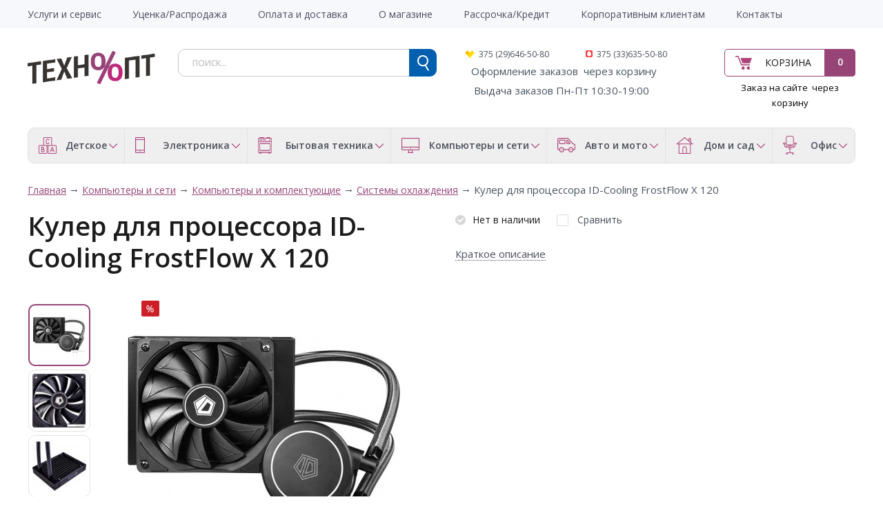

--- FILE ---
content_type: text/html; charset=utf-8
request_url: https://tehnoopt.by/komp-yutery-i-seti/komp-yutery-i-komplektuyuschie/sistemy-ohlazhdeniya/236011-kuler-dlya-processora-id-cooling-frostflow-x-120.html
body_size: 25061
content:
<!DOCTYPE html> <html dir="ltr" lang="ru"> <head> <meta charset="UTF-8" /> <title>Кулер для процессора ID-Cooling FrostFlow X 120 по низкой цене в интернет-магазине tehnoopt.by</title> <base href="https://tehnoopt.by/" /> <meta property="og:title" content="Кулер для процессора ID-Cooling FrostFlow X 120 по низкой цене в интернет-магазине tehnoopt.by" /> <meta property="og:type" content="product" /> <meta property="og:url" content="https://tehnoopt.by/komp-yutery-i-seti/komp-yutery-i-komplektuyuschie/sistemy-ohlazhdeniya/236011-kuler-dlya-processora-id-cooling-frostflow-x-120.html" /> <meta property="og:image" content="https://tehnoopt.by/image/cache/quad/1605/img_1605931_big_1-90x90.jpg" /> <meta property="og:description" name="description" content="Купить Кулер для процессора ID-Cooling FrostFlow X 120 за 175.80 р. в интернет-магазине tehnoopt.by. Фото, описание, отзывы о Кулер для процессора ID-Cooling FrostFlow X 120." /> <meta name="description" content="Купить Кулер для процессора ID-Cooling FrostFlow X 120 за 175.80 р. в интернет-магазине tehnoopt.by. Фото, описание, отзывы о Кулер для процессора ID-Cooling FrostFlow X 120." /> <meta name="keywords" content="Кулер для процессора ID-Cooling FrostFlow X 120, 690156, 175.80 р., ID-Cooling," /> <meta name="viewport" content="width=device-width, initial-scale=1.0" /> <link href="https://tehnoopt.by/image/data/tehnooptico.png" rel="icon" /> <link href="https://tehnoopt.by/komp-yutery-i-seti/komp-yutery-i-komplektuyuschie/sistemy-ohlazhdeniya/236011-kuler-dlya-processora-id-cooling-frostflow-x-120.html" rel="canonical" /> <link href='//fonts.googleapis.com/css?family=Open+Sans:400,300,600,700&subset=latin,cyrillic' rel='stylesheet' type='text/css'> <link rel="stylesheet" type="text/css" href="system/cache/1c99c9060f0bfbb1.css" media="screen" /> <script type="text/javascript" src="//ajax.googleapis.com/ajax/libs/jquery/1.8/jquery.min.js"></script> <script type="text/javascript" src="catalog/view/theme/original/js/ion.rangeSlider.min.js"></script> <!--[if lt IE 9]> <![endif]--> <meta name="yandex-verification" content="00e67c9f7aaecd21" /> <!-- Global site tag (gtag.js) - Google Analytics --> </head> <body> <!-- Rating@Mail.ru counter --> <noscript><div style="position:absolute;left:-10000px;"> <img src="//top-fwz1.mail.ru/counter?id=2799910;js=na" style="border:0;" height="1" width="1" alt="Рейтинг@Mail.ru" /> </div></noscript> <div id="wrapper"> <header id="header" class="header"> <div class="top-line"> <div class="inner"> <div class="wrap-mobile"> <a class="menu-tab" href="javascript:void(0)"> <span class="top"></span> <span class="middle"></span> <span class="bottom"></span> </a> <div class="clr"></div> </div> <nav class="main-menu"> <div class="mobile-mnu"> <ul></ul> <div class="clr"></div> </div> <div class="add-menu"><ul id="amenu1"><li class=""><a href="https://tehnoopt.by/garantiya-i-servis.html" title="Услуги и сервис" ><span>Услуги и сервис</span></a></li><li class=""><a href="https://tehnoopt.by/ucenka.html" title="Уценка/Распродажа" ><span>Уценка/Распродажа</span></a></li><li class=""><a href="https://tehnoopt.by/informaciya-o-dostavke.html" title="Оплата и доставка" ><span>Оплата и доставка</span></a></li><li class=""><a href="https://tehnoopt.by/o-magazine.html" title="О магазине" ><span>О магазине</span></a></li><li class=""><a href="https://tehnoopt.by/rassrochka-kredit.html" title="Рассрочка/Кредит" ><span>Рассрочка/Кредит</span></a></li><li class=""><a href="https://tehnoopt.by/korporativnym-klientam.html" title="Корпоративным клиентам" ><span>Корпоративным клиентам</span></a></li><li class=""><a href="https://tehnoopt.by/contact.html" title="Контакты" ><span>Контакты</span></a></li></ul></div> <div class="clr"></div> </nav> </div> </div> <div class="wrap-midd-line"> <div class="inner"> <div class="mid-line"> <div class="col col-1"> <div class="logo"><a href="https://tehnoopt.by"><img src="https://tehnoopt.by/image/data/tehnooptlogo.png" title="Tehnoopt" alt="Tehnoopt" /></a></div> </div> <div class="col col-2"> <div id="cart" class="cart-mini"> <div class="button-cart"> <a href="https://tehnoopt.by/simplecheckout.html">Корзина</a> <span class="count">0</span> </div> </div> <div class="descr_order"><span style="color:#000000">Заказ на сайте&nbsp; через корзину</span></div> </div> <div class="col col-3"> <div id="search" class="search"> <form action="search.html" method="GET"> <input type="text" class="inputbox" name="filter_name" placeholder="поиск..." /> <input type="submit" class="button button-search"> <div class="clr"></div> </form> </div> <div class="phones"> <div class="phone phone_2">375 (29)646-50-80</div> <div class="phone phone_3">375 (33)635-50-80</div> <strong><span style="font-size:10px">&nbsp; </span></strong><span style="color:#000000"><span style="font-size:10px">&nbsp;</span></span>Оформление&nbsp;заказов&nbsp; через корзину<br /> <span style="color:#000000"><span style="font-size:10px"><span style="font-size:11px">&nbsp; &nbsp;</span></span></span>&nbsp;Выдача заказов Пн-Пт 10:30-19:00&nbsp;</div> </div> <div class="clr"></div> </div> </div> </div> <div class="bot-line"> <div class="inner"> <div class="cat-menu"> <ul> <li> <a href="https://tehnoopt.by/detskoe" class="a-part"> <span class="ico"> <img src="/image/data/log1.png" alt=""> </span> <span class="title">Детское </span> </a> <div class="drop-down"> <div class="drop-down-inner"> <div class="col-item"> <div class="head"> <a href="https://tehnoopt.by/detskoe/3355-avtomobil-nye-velobagazhniki" class="a-par">Автомобильные велобагажники</a> </div> </div> <div class="col-item"> <div class="head"> <a href="https://tehnoopt.by/detskoe/3463-aerohokkey-nastol-nyy-futbol-mini-bil-yard" class="a-par">Аэрохоккей, настольный футбол, мини-бильярд</a> </div> </div> <div class="col-item"> <div class="head"> <a href="https://tehnoopt.by/detskoe/3586-detskie-avtotreki-trassy" class="a-par">Детские автотреки, трассы</a> </div> </div> <div class="col-item"> <div class="head"> <a href="https://tehnoopt.by/detskoe/3504-detskie-velokresla" class="a-par">Детские велокресла</a> </div> </div> <div class="col-item"> <div class="head"> <a href="https://tehnoopt.by/detskoe/detskie-velosipedy" class="a-par">Детские велосипеды </a> </div> </div> <div class="col-item"> <div class="head"> <a href="https://tehnoopt.by/detskoe/3349-detskie-vesy" class="a-par">Детские весы</a> </div> </div> <div class="col-item"> <div class="head"> <a href="https://tehnoopt.by/detskoe/detskie-kolyaski" class="a-par">Детские коляски </a> </div> </div> <div class="col-item"> <div class="head"> <a href="https://tehnoopt.by/detskoe/3577-detskie-kolyaski-i-aksessuary" class="a-par">Детские коляски и аксессуары</a> </div> </div> <div class="col-item"> <div class="head"> <a href="https://tehnoopt.by/detskoe/detskie-manezhi" class="a-par">Детские манежи </a> </div> </div> <div class="col-item"> <div class="head"> <a href="https://tehnoopt.by/detskoe/3580-detskie-party-stoly-stul-ya" class="a-par">Детские парты, столы, стулья</a> </div> </div> <div class="col-item"> <div class="head"> <a href="https://tehnoopt.by/detskoe/detskie-podguzniki" class="a-par">Детские подгузники</a> </div> </div> <div class="col-item"> <div class="head"> <a href="https://tehnoopt.by/detskoe/detskie-sportivnye-kompleksy" class="a-par">Детские спортивные комплексы</a> </div> </div> <div class="col-item"> <div class="head"> <a href="https://tehnoopt.by/detskoe/detskie-shezlongi-i-kachalki" class="a-par">Детские шезлонги и качалки</a> </div> </div> <div class="col-item"> <div class="head"> <a href="https://tehnoopt.by/detskoe/detskie-elektromobili" class="a-par">Детские электромобили</a> </div> </div> <div class="col-item"> <div class="head"> <a href="https://tehnoopt.by/detskoe/igrovye-domiki-i-palatki" class="a-par">Игровые домики и палатки</a> </div> </div> <div class="col-item"> <div class="head"> <a href="https://tehnoopt.by/detskoe/3635-igrushechnoe-oruzhie" class="a-par">Игрушечное оружие</a> </div> </div> <div class="col-item"> <div class="head"> <a href="https://tehnoopt.by/detskoe/3587-interaktivnye-igrushki-i-roboty" class="a-par">Интерактивные игрушки и роботы</a> </div> </div> <div class="col-item"> <div class="head"> <a href="https://tehnoopt.by/detskoe/katalki-pedal-nye-mashinki" class="a-par">Каталки, педальные машинки</a> </div> </div> <div class="col-item"> <div class="head"> <a href="https://tehnoopt.by/detskoe/3442-konstruktory" class="a-par">Конструкторы</a> </div> <div class="body"> <ul> <li><a href="https://tehnoopt.by/detskoe/3442-konstruktory/3559-detskie-zheleznye-dorogi">Детские железные дороги</a></li> </ul> </div> </div> <div class="col-item"> <div class="head"> <a href="https://tehnoopt.by/detskoe/konstruktory-lego" class="a-par">Конструкторы LEGO</a> </div> </div> <div class="col-item"> <div class="head"> <a href="https://tehnoopt.by/detskoe/kukly" class="a-par">Куклы </a> </div> </div> <div class="col-item"> <div class="head"> <a href="https://tehnoopt.by/detskoe/3530-kukly-ekshen-figurki" class="a-par">Куклы, экшен-фигурки</a> </div> </div> <div class="col-item"> <div class="head"> <a href="https://tehnoopt.by/detskoe/3502-kukol-nye-domiki" class="a-par">Кукольные домики</a> </div> </div> <div class="col-item"> <div class="head"> <a href="https://tehnoopt.by/detskoe/3596-logicheskie-igry-golovolomki" class="a-par">Логические игры, головоломки</a> </div> </div> <div class="col-item"> <div class="head"> <a href="https://tehnoopt.by/detskoe/3561-molokootsosy-i-aksessuary" class="a-par">Молокоотсосы и аксессуары</a> </div> </div> <div class="col-item"> <div class="head"> <a href="https://tehnoopt.by/detskoe/3457-myagkie-igrushki" class="a-par">Мягкие игрушки</a> </div> </div> <div class="col-item"> <div class="head"> <a href="https://tehnoopt.by/detskoe/3439-myachi" class="a-par">Мячи</a> </div> </div> <div class="col-item"> <div class="head"> <a href="https://tehnoopt.by/detskoe/nastol-nye-igry" class="a-par">Настольные игры</a> </div> </div> <div class="col-item"> <div class="head"> <a href="https://tehnoopt.by/detskoe/radionyani-i-videonyani" class="a-par">Радионяни и видеоняни</a> </div> </div> <div class="col-item"> <div class="head"> <a href="https://tehnoopt.by/detskoe/radioupravlyaemye-aviamodeli" class="a-par">Радиоуправляемые авиамодели</a> </div> </div> <div class="col-item"> <div class="head"> <a href="https://tehnoopt.by/detskoe/radioupravlyaemye-avtomodeli" class="a-par">Радиоуправляемые автомодели</a> </div> </div> <div class="col-item"> <div class="head"> <a href="https://tehnoopt.by/detskoe/radioupravlyaemye-sudomodeli" class="a-par">Радиоуправляемые судомодели</a> </div> </div> <div class="col-item"> <div class="head"> <a href="https://tehnoopt.by/detskoe/3593-razvivayuschie-igrushki" class="a-par">Развивающие игрушки</a> </div> </div> <div class="col-item"> <div class="head"> <a href="https://tehnoopt.by/detskoe/3638-razvivayuschie-kovriki" class="a-par">Развивающие коврики</a> </div> </div> <div class="col-item"> <div class="head"> <a href="https://tehnoopt.by/detskoe/3636-roboty-transformery-figurki" class="a-par">Роботы, трансформеры, фигурки</a> </div> </div> <div class="col-item"> <div class="head"> <a href="https://tehnoopt.by/detskoe/ryukzaki-perenoski-kenguru" class="a-par">Рюкзаки-переноски (кенгуру)</a> </div> </div> <div class="col-item"> <div class="head"> <a href="https://tehnoopt.by/detskoe/3480-sbornye-modeli" class="a-par">Сборные модели</a> </div> </div> <div class="col-item"> <div class="head"> <a href="https://tehnoopt.by/detskoe/3438-skeytbordy-longbordy" class="a-par">Скейтборды, лонгборды</a> </div> </div> <div class="col-item"> <div class="head"> <a href="https://tehnoopt.by/detskoe/3350-sportivnaya-zaschita" class="a-par">Спортивная защита</a> </div> </div> <div class="col-item"> <div class="head"> <a href="https://tehnoopt.by/detskoe/3348-stul-chiki-dlya-kormleniya" class="a-par">Стульчики для кормления</a> </div> </div> <div class="col-item"> <div class="head"> <a href="https://tehnoopt.by/detskoe/teleskopy" class="a-par">Телескопы</a> </div> </div> <div class="col-item"> <div class="head"> <a href="https://tehnoopt.by/detskoe/hodunki-prygunki" class="a-par">Ходунки, прыгунки</a> </div> </div> <div class="col-item"> <div class="head"> <a href="https://tehnoopt.by/detskoe/3547-shahmaty-shashki-nardy" class="a-par">Шахматы, шашки, нарды</a> </div> </div> <div class="clr"></div> </div> </div> </li> <li> <a href="https://tehnoopt.by/elektronika" class="a-part"> <span class="ico"> <img src="/image/data/log2.png" alt=""> </span> <span class="title">Электроника</span> </a> <div class="drop-down"> <div class="drop-down-inner"> <div class="col-item"> <div class="head"> <a href="https://tehnoopt.by/elektronika/aksessuary-dlya-telefonov" class="a-par">Аксессуары для телефонов</a> </div> <div class="body"> <ul> <li><a href="https://tehnoopt.by/elektronika/aksessuary-dlya-telefonov/bluetooth-garnitury">Bluetooth-гарнитуры</a></li> <li><a href="https://tehnoopt.by/elektronika/aksessuary-dlya-telefonov/akkumulyatory-dlya-telefonov">Аккумуляторы для телефонов</a></li> <li><a href="https://tehnoopt.by/elektronika/aksessuary-dlya-telefonov/zaryadnye-ustroystva">Зарядные устройства</a></li> <li><a href="https://tehnoopt.by/elektronika/aksessuary-dlya-telefonov/muzykal-nye-dok-stancii-dlya-smartfonov">Музыкальные док-станции для смартфонов</a></li> <li><a href="https://tehnoopt.by/elektronika/aksessuary-dlya-telefonov/palki-dlya-selfi">Палки для селфи</a></li> <li><a href="https://tehnoopt.by/elektronika/aksessuary-dlya-telefonov/portativnye-zaryadnye-ustroystva">Портативные зарядные устройства</a></li> <li><a href="https://tehnoopt.by/elektronika/aksessuary-dlya-telefonov/chehly-dlya-telefonov">Чехлы для телефонов</a></li> </ul> </div> </div> <div class="col-item"> <div class="head"> <a href="https://tehnoopt.by/elektronika/audiotehnika" class="a-par">Аудиотехника</a> </div> <div class="body"> <ul> <li><a href="https://tehnoopt.by/elektronika/audiotehnika/av-resivery-i-usiliteli">AV-ресиверы и усилители</a></li> <li><a href="https://tehnoopt.by/elektronika/audiotehnika/hi-fi-akustika">Hi-Fi акустика</a></li> <li><a href="https://tehnoopt.by/elektronika/audiotehnika/mp3-pleery">MP3-плееры</a></li> <li><a href="https://tehnoopt.by/elektronika/audiotehnika/audiointerfeysy">Аудиоинтерфейсы</a></li> <li><a href="https://tehnoopt.by/elektronika/audiotehnika/besprovodnye-i-portativnye-kolonki">Беспроводные и портативные колонки</a></li> <li><a href="https://tehnoopt.by/elektronika/audiotehnika/3444-vinilovye-proigryvateli">Виниловые проигрыватели</a></li> <li><a href="https://tehnoopt.by/elektronika/audiotehnika/diktofony">Диктофоны</a></li> <li><a href="https://tehnoopt.by/elektronika/audiotehnika/3534-zvukosnimateli-tonarmy-igly">Звукосниматели, тонармы, иглы</a></li> <li><a href="https://tehnoopt.by/elektronika/audiotehnika/3363-koncertnaya-akustika">Концертная акустика</a></li> <li><a href="https://tehnoopt.by/elektronika/audiotehnika/3585-magnitoly">Магнитолы</a></li> <li><a href="https://tehnoopt.by/elektronika/audiotehnika/mikrofony">Микрофоны</a></li> <li><a href="https://tehnoopt.by/elektronika/audiotehnika/muzykal-nye-centry">Музыкальные центры</a></li> <li><a href="https://tehnoopt.by/elektronika/audiotehnika/3597-muzykal-nye-centry-kolonki-dlya-vecherinok-partybox">Музыкальные центры, колонки для вечеринок (Partybox)</a></li> <li><a href="https://tehnoopt.by/elektronika/audiotehnika/naushniki-i-garnitury">Наушники и гарнитуры</a></li> <li><a href="https://tehnoopt.by/elektronika/audiotehnika/portativnye-audiosistemy">Портативные аудиосистемы</a></li> <li><a href="https://tehnoopt.by/elektronika/audiotehnika/3129-portativnye-usiliteli-dlya-naushnikov">Портативные усилители для наушников</a></li> <li><a href="https://tehnoopt.by/elektronika/audiotehnika/radiopriemniki">Радиоприемники</a></li> <li><a href="https://tehnoopt.by/elektronika/audiotehnika/3494-setevye-proigryvateli">Сетевые проигрыватели</a></li> <li><a href="https://tehnoopt.by/elektronika/audiotehnika/3578-usiliteli-dlya-naushnikov">Усилители для наушников</a></li> <li><a href="https://tehnoopt.by/elektronika/audiotehnika/elektronnye-i-radiochasy">Электронные и радиочасы</a></li> </ul> </div> </div> <div class="col-item"> <div class="head"> <a href="https://tehnoopt.by/elektronika/gadzhety" class="a-par">Гаджеты</a> </div> <div class="body"> <ul> <li><a href="https://tehnoopt.by/elektronika/gadzhety/3531-3d-ruchki">3D-ручки</a></li> <li><a href="https://tehnoopt.by/elektronika/gadzhety/ochki-virtual-noy-real-nosti">Очки виртуальной реальности</a></li> <li><a href="https://tehnoopt.by/elektronika/gadzhety/3445-fidzhet-spinnery">Фиджет спиннеры</a></li> <li><a href="https://tehnoopt.by/elektronika/gadzhety/elektronnye-parogeneratory">Электронные парогенераторы</a></li> </ul> </div> </div> <div class="col-item"> <div class="head"> <a href="https://tehnoopt.by/elektronika/igrovye-pristavki" class="a-par">Игровые приставки</a> </div> </div> <div class="col-item"> <div class="head"> <a href="https://tehnoopt.by/elektronika/muzykal-noe-oborudovanie" class="a-par">Музыкальное оборудование</a> </div> <div class="body"> <ul> <li><a href="https://tehnoopt.by/elektronika/muzykal-noe-oborudovanie/3451-gitarnye-kombousiliteli">Гитарные комбоусилители</a></li> <li><a href="https://tehnoopt.by/elektronika/muzykal-noe-oborudovanie/3211-sintezatory-i-rabochie-stancii">Синтезаторы и рабочие станции</a></li> <li><a href="https://tehnoopt.by/elektronika/muzykal-noe-oborudovanie/studiynye-monitory">Студийные мониторы</a></li> </ul> </div> </div> <div class="col-item"> <div class="head"> <a href="https://tehnoopt.by/elektronika/planshety-elektronnye-knigi" class="a-par">Планшеты,электронные книги</a> </div> <div class="body"> <ul> <li><a href="https://tehnoopt.by/elektronika/planshety-elektronnye-knigi/planshety">Планшеты</a></li> <li><a href="https://tehnoopt.by/elektronika/planshety-elektronnye-knigi/3629-stilusy-i-smennye-nakonechniki">Стилусы и сменные наконечники</a></li> <li><a href="https://tehnoopt.by/elektronika/planshety-elektronnye-knigi/chehly-dlya-planshetov">Чехлы для планшетов</a></li> <li><a href="https://tehnoopt.by/elektronika/planshety-elektronnye-knigi/elektronnye-knigi">Электронные книги</a></li> <li><a href="https://tehnoopt.by/elektronika/planshety-elektronnye-knigi/oblozhki-dlya-elektronnyh-knig">Обложки для электронных книг</a></li> </ul> </div> </div> <div class="col-item"> <div class="head"> <a href="https://tehnoopt.by/elektronika/televidenie-i-video" class="a-par">Телевидение и видео</a> </div> <div class="body"> <ul> <li><a href="https://tehnoopt.by/elektronika/televidenie-i-video/televizory">Телевизоры</a></li> <li><a href="https://tehnoopt.by/elektronika/televidenie-i-video/aksessuary-dlya-tv">Аксессуары для ТВ</a></li> <li><a href="https://tehnoopt.by/elektronika/televidenie-i-video/kronshteyny">Кронштейны</a></li> <li><a href="https://tehnoopt.by/elektronika/televidenie-i-video/mediapleery">Медиаплееры</a></li> <li><a href="https://tehnoopt.by/elektronika/televidenie-i-video/priemniki-cifrovogo-tv">Приемники цифрового ТВ</a></li> <li><a href="https://tehnoopt.by/elektronika/televidenie-i-video/3581-saundbary-i-domashnie-kinoteatry">Саундбары и домашние кинотеатры</a></li> <li><a href="https://tehnoopt.by/elektronika/televidenie-i-video/portativnye-dvd-pleery-i-televizory">Портативные DVD-плееры и телевизоры</a></li> <li><a href="https://tehnoopt.by/elektronika/televidenie-i-video/proekcionnye-ekrany">Проекционные экраны</a></li> <li><a href="https://tehnoopt.by/elektronika/televidenie-i-video/proektory">Проекторы</a></li> <li><a href="https://tehnoopt.by/elektronika/televidenie-i-video/kabeli-dlya-av-apparatury">Кабели для AV-аппаратуры</a></li> <li><a href="https://tehnoopt.by/elektronika/televidenie-i-video/pleery-dvd-i-blu-ray">Плееры DVD и Blu-ray</a></li> <li><a href="https://tehnoopt.by/elektronika/televidenie-i-video/3460-cd-proigryvateli">CD-проигрыватели</a></li> <li><a href="https://tehnoopt.by/elektronika/televidenie-i-video/sputnikovye-resivery">Спутниковые ресиверы</a></li> <li><a href="https://tehnoopt.by/elektronika/televidenie-i-video/tv-antenny">ТВ-антенны</a></li> <li><a href="https://tehnoopt.by/elektronika/televidenie-i-video/universal-nye-pul-ty-du">Универсальные пульты ДУ</a></li> </ul> </div> </div> <div class="col-item"> <div class="head"> <a href="https://tehnoopt.by/elektronika/telefoniya-i-svyaz" class="a-par">Телефония и связь</a> </div> <div class="body"> <ul> <li><a href="https://tehnoopt.by/elektronika/telefoniya-i-svyaz/3501-dok-stancii-dlya-smartfonov">Док-станции для смартфонов</a></li> <li><a href="https://tehnoopt.by/elektronika/telefoniya-i-svyaz/mobil-nye-telefony">Мобильные телефоны</a></li> <li><a href="https://tehnoopt.by/elektronika/telefoniya-i-svyaz/portativnye-radiostancii">Портативные радиостанции</a></li> <li><a href="https://tehnoopt.by/elektronika/telefoniya-i-svyaz/provodnye-telefony">Проводные телефоны</a></li> <li><a href="https://tehnoopt.by/elektronika/telefoniya-i-svyaz/radiotelefony-dect">Радиотелефоны DECT</a></li> <li><a href="https://tehnoopt.by/elektronika/telefoniya-i-svyaz/3443-smennye-remeshki-i-braslety">Сменные ремешки и браслеты</a></li> <li><a href="https://tehnoopt.by/elektronika/telefoniya-i-svyaz/umnye-chasy-i-braslety">Умные часы и браслеты</a></li> <li><a href="https://tehnoopt.by/elektronika/telefoniya-i-svyaz/faksy">Факсы</a></li> </ul> </div> </div> <div class="col-item"> <div class="head"> <a href="https://tehnoopt.by/elektronika/3570-umnyy-dom" class="a-par">Умный дом</a> </div> </div> <div class="col-item"> <div class="head"> <a href="https://tehnoopt.by/elektronika/foto-i-videotehnika" class="a-par">Фото и видеотехника</a> </div> <div class="body"> <ul> <li><a href="https://tehnoopt.by/elektronika/foto-i-videotehnika/3588-akkumulyatory-zu-dlya-foto-videotehniki">Аккумуляторы, ЗУ для фото/видеотехники</a></li> <li><a href="https://tehnoopt.by/elektronika/foto-i-videotehnika/batareyki-akkumulyatory-zaryadnye">Батарейки, аккумуляторы, зарядные</a></li> <li><a href="https://tehnoopt.by/elektronika/foto-i-videotehnika/videodomofony">Видеодомофоны</a></li> <li><a href="https://tehnoopt.by/elektronika/foto-i-videotehnika/videokamery">Видеокамеры</a></li> <li><a href="https://tehnoopt.by/elektronika/foto-i-videotehnika/vspyshki-i-lampy">Вспышки и лампы</a></li> <li><a href="https://tehnoopt.by/elektronika/foto-i-videotehnika/ob-ektivy">Объективы</a></li> <li><a href="https://tehnoopt.by/elektronika/foto-i-videotehnika/svetofil-try-i-konvertery">Светофильтры и конвертеры</a></li> <li><a href="https://tehnoopt.by/elektronika/foto-i-videotehnika/sumki-dlya-foto-videotehniki">Сумки для фото/видеотехники</a></li> <li><a href="https://tehnoopt.by/elektronika/foto-i-videotehnika/fotoapparaty">Фотоаппараты</a></li> <li><a href="https://tehnoopt.by/elektronika/foto-i-videotehnika/cifrovye-fotoramki">Цифровые фоторамки</a></li> <li><a href="https://tehnoopt.by/elektronika/foto-i-videotehnika/shtativy">Штативы</a></li> <li><a href="https://tehnoopt.by/elektronika/foto-i-videotehnika/ekshen-kamery">Экшен-камеры</a></li> </ul> </div> </div> <div class="col-item"> <div class="head"> <a href="https://tehnoopt.by/elektronika/3563-elektrosamokaty-i-elektroskutery" class="a-par">Электросамокаты и электроскутеры</a> </div> </div> <div class="clr"></div> </div> </div> </li> <li> <a href="https://tehnoopt.by/bytovaya-tehnika" class="a-part"> <span class="ico"> <img src="/image/data/log3.png" alt=""> </span> <span class="title">Бытовая техника</span> </a> <div class="drop-down"> <div class="drop-down-inner"> <div class="col-item"> <div class="head"> <a href="https://tehnoopt.by/bytovaya-tehnika/klimaticheskaya-tehnika" class="a-par">Климатическая техника</a> </div> <div class="body"> <ul> <li><a href="https://tehnoopt.by/bytovaya-tehnika/klimaticheskaya-tehnika/ventilyatory">Вентиляторы</a></li> <li><a href="https://tehnoopt.by/bytovaya-tehnika/klimaticheskaya-tehnika/kondicionery">Кондиционеры</a></li> <li><a href="https://tehnoopt.by/bytovaya-tehnika/klimaticheskaya-tehnika/meteostancii">Метеостанции</a></li> <li><a href="https://tehnoopt.by/bytovaya-tehnika/klimaticheskaya-tehnika/obogrevateli">Обогреватели</a></li> <li><a href="https://tehnoopt.by/bytovaya-tehnika/klimaticheskaya-tehnika/osushiteli-vozduha">Осушители воздуха</a></li> <li><a href="https://tehnoopt.by/bytovaya-tehnika/klimaticheskaya-tehnika/ochistiteli-i-moyki-vozduha">Очистители и мойки воздуха</a></li> <li><a href="https://tehnoopt.by/bytovaya-tehnika/klimaticheskaya-tehnika/teplovye-zavesy">Тепловые завесы</a></li> <li><a href="https://tehnoopt.by/bytovaya-tehnika/klimaticheskaya-tehnika/uvlazhniteli-vozduha">Увлажнители воздуха</a></li> <li><a href="https://tehnoopt.by/bytovaya-tehnika/klimaticheskaya-tehnika/elektronnye-unichtozhiteli-nasekomyh">Электронные уничтожители насекомых</a></li> </ul> </div> </div> <div class="col-item"> <div class="head"> <a href="https://tehnoopt.by/bytovaya-tehnika/krupnogabaritnaya-tehnika" class="a-par">Крупногабаритная техника</a> </div> <div class="body"> <ul> <li><a href="https://tehnoopt.by/bytovaya-tehnika/krupnogabaritnaya-tehnika/varochnye-paneli">Варочные панели</a></li> <li><a href="https://tehnoopt.by/bytovaya-tehnika/krupnogabaritnaya-tehnika/vinnye-shkafy">Винные шкафы</a></li> <li><a href="https://tehnoopt.by/bytovaya-tehnika/krupnogabaritnaya-tehnika/vytyazhki">Вытяжки</a></li> <li><a href="https://tehnoopt.by/bytovaya-tehnika/krupnogabaritnaya-tehnika/duhovye-shkafy">Духовые шкафы</a></li> <li><a href="https://tehnoopt.by/bytovaya-tehnika/krupnogabaritnaya-tehnika/kuhonnye-plity">Кухонные плиты</a></li> <li><a href="https://tehnoopt.by/bytovaya-tehnika/krupnogabaritnaya-tehnika/posudomoechnye-mashiny">Посудомоечные машины</a></li> <li><a href="https://tehnoopt.by/bytovaya-tehnika/krupnogabaritnaya-tehnika/stiral-nye-mashiny">Стиральные машины</a></li> <li><a href="https://tehnoopt.by/bytovaya-tehnika/krupnogabaritnaya-tehnika/torgovye-holodil-niki">Торговые холодильники</a></li> <li><a href="https://tehnoopt.by/bytovaya-tehnika/krupnogabaritnaya-tehnika/holodil-niki">Холодильники</a></li> <li><a href="https://tehnoopt.by/bytovaya-tehnika/krupnogabaritnaya-tehnika/3562-aksessuary-dlya-krupnoy-bytovoy-i-vstraivaemoy-tehniki">Аксессуары для крупной бытовой и встраиваемой техники</a></li> </ul> </div> </div> <div class="col-item"> <div class="head"> <a href="https://tehnoopt.by/bytovaya-tehnika/podgotovka-i-obrabotka-produktov" class="a-par">Подготовка и обработка продуктов</a> </div> <div class="body"> <ul> <li><a href="https://tehnoopt.by/bytovaya-tehnika/podgotovka-i-obrabotka-produktov/blendery">Блендеры</a></li> <li><a href="https://tehnoopt.by/bytovaya-tehnika/podgotovka-i-obrabotka-produktov/izmel-chiteli-choppery">Измельчители (чопперы)</a></li> <li><a href="https://tehnoopt.by/bytovaya-tehnika/podgotovka-i-obrabotka-produktov/kuhonnye-vesy">Кухонные весы</a></li> <li><a href="https://tehnoopt.by/bytovaya-tehnika/podgotovka-i-obrabotka-produktov/kuhonnye-kombayny">Кухонные комбайны</a></li> <li><a href="https://tehnoopt.by/bytovaya-tehnika/podgotovka-i-obrabotka-produktov/3620-kuhonnye-nozhi-nozhnicy-ovoschechistki-tochilki">Кухонные ножи, ножницы, овощечистки, точилки</a></li> <li><a href="https://tehnoopt.by/bytovaya-tehnika/podgotovka-i-obrabotka-produktov/lomterezki">Ломтерезки</a></li> <li><a href="https://tehnoopt.by/bytovaya-tehnika/podgotovka-i-obrabotka-produktov/marinatory">Маринаторы</a></li> <li><a href="https://tehnoopt.by/bytovaya-tehnika/podgotovka-i-obrabotka-produktov/miksery">Миксеры</a></li> <li><a href="https://tehnoopt.by/bytovaya-tehnika/podgotovka-i-obrabotka-produktov/myasorubki">Мясорубки</a></li> <li><a href="https://tehnoopt.by/bytovaya-tehnika/podgotovka-i-obrabotka-produktov/3621-razdelochnye-doski">Разделочные доски</a></li> <li><a href="https://tehnoopt.by/bytovaya-tehnika/podgotovka-i-obrabotka-produktov/3649-ruchnye-sokovyzhimalki">Ручные соковыжималки</a></li> <li><a href="https://tehnoopt.by/bytovaya-tehnika/podgotovka-i-obrabotka-produktov/sokovyzhimalki">Соковыжималки</a></li> <li><a href="https://tehnoopt.by/bytovaya-tehnika/podgotovka-i-obrabotka-produktov/sushilki-dlya-ovoschey-i-fruktov">Сушилки для овощей и фруктов</a></li> </ul> </div> </div> <div class="col-item"> <div class="head"> <a href="https://tehnoopt.by/bytovaya-tehnika/prigotovlenie-kofe-i-chaya" class="a-par">Приготовление кофе и чая</a> </div> <div class="body"> <ul> <li><a href="https://tehnoopt.by/bytovaya-tehnika/prigotovlenie-kofe-i-chaya/vspenivateli-moloka">Вспениватели молока</a></li> <li><a href="https://tehnoopt.by/bytovaya-tehnika/prigotovlenie-kofe-i-chaya/3456-zavarochnye-chayniki-kofevarki-french-pressy">Заварочные чайники, кофеварки, френч-прессы</a></li> <li><a href="https://tehnoopt.by/bytovaya-tehnika/prigotovlenie-kofe-i-chaya/3574-kofe">Кофе</a></li> <li><a href="https://tehnoopt.by/bytovaya-tehnika/prigotovlenie-kofe-i-chaya/kofevarki-i-kofemashiny">Кофеварки и кофемашины</a></li> <li><a href="https://tehnoopt.by/bytovaya-tehnika/prigotovlenie-kofe-i-chaya/kofemolki">Кофемолки</a></li> <li><a href="https://tehnoopt.by/bytovaya-tehnika/prigotovlenie-kofe-i-chaya/3455-chayniki">Чайники</a></li> <li><a href="https://tehnoopt.by/bytovaya-tehnika/prigotovlenie-kofe-i-chaya/chayniki-i-termopoty">Чайники и термопоты</a></li> </ul> </div> </div> <div class="col-item"> <div class="head"> <a href="https://tehnoopt.by/bytovaya-tehnika/prigotovlenie-pischi" class="a-par">Приготовление пищи</a> </div> <div class="body"> <ul> <li><a href="https://tehnoopt.by/bytovaya-tehnika/prigotovlenie-pischi/aerogrili">Аэрогрили</a></li> <li><a href="https://tehnoopt.by/bytovaya-tehnika/prigotovlenie-pischi/blinnicy">Блинницы</a></li> <li><a href="https://tehnoopt.by/bytovaya-tehnika/prigotovlenie-pischi/vakuumnye-upakovschiki">Вакуумные упаковщики</a></li> <li><a href="https://tehnoopt.by/bytovaya-tehnika/prigotovlenie-pischi/vafel-nicy">Вафельницы</a></li> <li><a href="https://tehnoopt.by/bytovaya-tehnika/prigotovlenie-pischi/yogurtnicy">Йогуртницы</a></li> <li><a href="https://tehnoopt.by/bytovaya-tehnika/prigotovlenie-pischi/mikrovolnovye-pechi">Микроволновые печи</a></li> <li><a href="https://tehnoopt.by/bytovaya-tehnika/prigotovlenie-pischi/mini-pechi-rostery">Мини-печи (ростеры)</a></li> <li><a href="https://tehnoopt.by/bytovaya-tehnika/prigotovlenie-pischi/mul-tivarki">Мультиварки</a></li> <li><a href="https://tehnoopt.by/bytovaya-tehnika/prigotovlenie-pischi/parovarki">Пароварки</a></li> <li><a href="https://tehnoopt.by/bytovaya-tehnika/prigotovlenie-pischi/sendvichnicy">Сэндвичницы</a></li> <li><a href="https://tehnoopt.by/bytovaya-tehnika/prigotovlenie-pischi/3639-terki-izmel-chiteli-ovoscherezki">Терки, измельчители, овощерезки</a></li> <li><a href="https://tehnoopt.by/bytovaya-tehnika/prigotovlenie-pischi/3640-terki-izmel-chiteli-ovoscherezki">Терки, измельчители, овощерезки</a></li> <li><a href="https://tehnoopt.by/bytovaya-tehnika/prigotovlenie-pischi/tostery">Тостеры</a></li> <li><a href="https://tehnoopt.by/bytovaya-tehnika/prigotovlenie-pischi/3523-ustroystva-dlya-prigotovleniya-detskogo-pitaniya">Устройства для приготовления детского питания</a></li> <li><a href="https://tehnoopt.by/bytovaya-tehnika/prigotovlenie-pischi/frityurnicy">Фритюрницы</a></li> <li><a href="https://tehnoopt.by/bytovaya-tehnika/prigotovlenie-pischi/hlebopechki">Хлебопечки</a></li> <li><a href="https://tehnoopt.by/bytovaya-tehnika/prigotovlenie-pischi/elektrogrili">Электрогрили</a></li> <li><a href="https://tehnoopt.by/bytovaya-tehnika/prigotovlenie-pischi/elektroshashlychnicy">Электрошашлычницы</a></li> <li><a href="https://tehnoopt.by/bytovaya-tehnika/prigotovlenie-pischi/yaycevarki">Яйцеварки</a></li> <li><a href="https://tehnoopt.by/bytovaya-tehnika/prigotovlenie-pischi/3549-aksessuary-dlya-kuhonnoy-tehniki">Аксессуары для кухонной техники</a></li> </ul> </div> </div> <div class="col-item"> <div class="head"> <a href="https://tehnoopt.by/bytovaya-tehnika/tehnika-dlya-zdorov-ya" class="a-par">Техника для здоровья</a> </div> <div class="body"> <ul> <li><a href="https://tehnoopt.by/bytovaya-tehnika/tehnika-dlya-zdorov-ya/3558-aksessuary-k-tovaram-dlya-krasoty-i-zdorov-ya">Аксессуары к товарам для красоты и здоровья</a></li> <li><a href="https://tehnoopt.by/bytovaya-tehnika/tehnika-dlya-zdorov-ya/gidromassazhnye-vannochki-dlya-nog">Гидромассажные ванночки для ног</a></li> <li><a href="https://tehnoopt.by/bytovaya-tehnika/tehnika-dlya-zdorov-ya/glyukometry">Глюкометры</a></li> <li><a href="https://tehnoopt.by/bytovaya-tehnika/tehnika-dlya-zdorov-ya/zubnye-schetki-i-irrigatory">Зубные щетки и ирригаторы</a></li> <li><a href="https://tehnoopt.by/bytovaya-tehnika/tehnika-dlya-zdorov-ya/ingalyatory">Ингаляторы</a></li> <li><a href="https://tehnoopt.by/bytovaya-tehnika/tehnika-dlya-zdorov-ya/3555-massazhery-i-massazhnye-kresla">Массажеры и массажные кресла</a></li> <li><a href="https://tehnoopt.by/bytovaya-tehnika/tehnika-dlya-zdorov-ya/medicinskie-termometry">Медицинские термометры</a></li> <li><a href="https://tehnoopt.by/bytovaya-tehnika/tehnika-dlya-zdorov-ya/napol-nye-vesy">Напольные весы</a></li> <li><a href="https://tehnoopt.by/bytovaya-tehnika/tehnika-dlya-zdorov-ya/podogrevateli-i-sterilizatory">Подогреватели и стерилизаторы</a></li> <li><a href="https://tehnoopt.by/bytovaya-tehnika/tehnika-dlya-zdorov-ya/3566-pribory-dlya-uhoda-za-kozhey">Приборы для ухода за кожей</a></li> <li><a href="https://tehnoopt.by/bytovaya-tehnika/tehnika-dlya-zdorov-ya/tonometry">Тонометры</a></li> <li><a href="https://tehnoopt.by/bytovaya-tehnika/tehnika-dlya-zdorov-ya/fil-try-i-sistemy-dlya-ochistki-vody">Фильтры и системы для очистки воды</a></li> <li><a href="https://tehnoopt.by/bytovaya-tehnika/tehnika-dlya-zdorov-ya/3567-elektrogrelki-elektroodeyala-elektroprostyni">Электрогрелки, электроодеяла, электропростыни</a></li> </ul> </div> </div> <div class="col-item"> <div class="head"> <a href="https://tehnoopt.by/bytovaya-tehnika/uborka-uhod-za-odezhdoy-poshiv" class="a-par">Уборка,уход за одеждой,пошив</a> </div> <div class="body"> <ul> <li><a href="https://tehnoopt.by/bytovaya-tehnika/uborka-uhod-za-odezhdoy-poshiv/mashinki-dlya-udaleniya-katyshkov">Машинки для удаления катышков</a></li> <li><a href="https://tehnoopt.by/bytovaya-tehnika/uborka-uhod-za-odezhdoy-poshiv/overloki-i-rasposhival-nye-mashiny">Оверлоки и распошивальные машины</a></li> <li><a href="https://tehnoopt.by/bytovaya-tehnika/uborka-uhod-za-odezhdoy-poshiv/paroochistiteli-i-otparivateli">Пароочистители и отпариватели</a></li> <li><a href="https://tehnoopt.by/bytovaya-tehnika/uborka-uhod-za-odezhdoy-poshiv/pylesosy">Пылесосы</a></li> <li><a href="https://tehnoopt.by/bytovaya-tehnika/uborka-uhod-za-odezhdoy-poshiv/roboty-pylesosy">Роботы-пылесосы</a></li> <li><a href="https://tehnoopt.by/bytovaya-tehnika/uborka-uhod-za-odezhdoy-poshiv/utyugi">Утюги</a></li> <li><a href="https://tehnoopt.by/bytovaya-tehnika/uborka-uhod-za-odezhdoy-poshiv/3628-shvabry-i-aksessuary">Швабры и аксессуары</a></li> <li><a href="https://tehnoopt.by/bytovaya-tehnika/uborka-uhod-za-odezhdoy-poshiv/shveynye-mashiny">Швейные машины</a></li> <li><a href="https://tehnoopt.by/bytovaya-tehnika/uborka-uhod-za-odezhdoy-poshiv/3632-elektricheskie-sushilki-dlya-obuvi">Электрические сушилки для обуви</a></li> <li><a href="https://tehnoopt.by/bytovaya-tehnika/uborka-uhod-za-odezhdoy-poshiv/elektroveniki">Электровеники</a></li> <li><a href="https://tehnoopt.by/bytovaya-tehnika/uborka-uhod-za-odezhdoy-poshiv/3627-elektroshvabry-parovye-shvabry-i-polotery">Электрошвабры, паровые швабры и полотеры</a></li> <li><a href="https://tehnoopt.by/bytovaya-tehnika/uborka-uhod-za-odezhdoy-poshiv/3560-aksessuary-dlya-pylesosov-paroochistiteley">Аксессуары для пылесосов, пароочистителей</a></li> <li><a href="https://tehnoopt.by/bytovaya-tehnika/uborka-uhod-za-odezhdoy-poshiv/3564-aksessuary-dlya-utyugov-uvlazhniteley-i-ochistiteley-vozduha">Аксессуары для утюгов, увлажнителей и очистителей воздуха</a></li> </ul> </div> </div> <div class="col-item"> <div class="head"> <a href="https://tehnoopt.by/bytovaya-tehnika/uhod-za-volosami-i-telom" class="a-par">Уход за волосами и телом</a> </div> <div class="body"> <ul> <li><a href="https://tehnoopt.by/bytovaya-tehnika/uhod-za-volosami-i-telom/zhenskie-elektrobritvy-i-epilyatory">Женские электробритвы и эпиляторы</a></li> <li><a href="https://tehnoopt.by/bytovaya-tehnika/uhod-za-volosami-i-telom/kosmeticheskie-zerkala">Косметические зеркала</a></li> <li><a href="https://tehnoopt.by/bytovaya-tehnika/uhod-za-volosami-i-telom/mashinki-dlya-strizhki-volos">Машинки для стрижки волос</a></li> <li><a href="https://tehnoopt.by/bytovaya-tehnika/uhod-za-volosami-i-telom/3584-pribory-dlya-fizioterapii">Приборы для физиотерапии</a></li> <li><a href="https://tehnoopt.by/bytovaya-tehnika/uhod-za-volosami-i-telom/staylery">Стайлеры</a></li> <li><a href="https://tehnoopt.by/bytovaya-tehnika/uhod-za-volosami-i-telom/feny">Фены</a></li> <li><a href="https://tehnoopt.by/bytovaya-tehnika/uhod-za-volosami-i-telom/elektrobritvy-muzhskie">Электробритвы мужские</a></li> </ul> </div> </div> <div class="col-item"> <div class="head"> <a href="https://tehnoopt.by/bytovaya-tehnika/bez-gruppy" class="a-par">Без группы</a> </div> <div class="body"> <ul> <li><a href="https://tehnoopt.by/bytovaya-tehnika/bez-gruppy/gladil-nye-doski">Гладильные доски</a></li> <li><a href="https://tehnoopt.by/bytovaya-tehnika/bez-gruppy/3402-manikyurnye-i-pedikyurnye-nabory">Маникюрные и педикюрные наборы</a></li> <li><a href="https://tehnoopt.by/bytovaya-tehnika/bez-gruppy/stiral-nye-poroshki">Стиральные порошки</a></li> <li><a href="https://tehnoopt.by/bytovaya-tehnika/bez-gruppy/sushilki-dlya-bel-ya">Сушилки для белья</a></li> <li><a href="https://tehnoopt.by/bytovaya-tehnika/bez-gruppy/tabletki-dlya-posudomoechnyh-mashin">Таблетки для посудомоечных машин</a></li> </ul> </div> </div> <div class="clr"></div> </div> </div> </li> <li> <a href="https://tehnoopt.by/komp-yutery-i-seti" class="a-part"> <span class="ico"> <img src="/image/data/log4.png" alt=""> </span> <span class="title">Компьютеры и сети</span> </a> <div class="drop-down"> <div class="drop-down-inner"> <div class="col-item"> <div class="head"> <a href="https://tehnoopt.by/komp-yutery-i-seti/noutbuki-i" class="a-par">Ноутбуки и</a> </div> <div class="body"> <ul> <li><a href="https://tehnoopt.by/komp-yutery-i-seti/noutbuki-i/noutbuki">Ноутбуки</a></li> <li><a href="https://tehnoopt.by/komp-yutery-i-seti/noutbuki-i/podstavki-dlya-noutbukov">Подставки для ноутбуков</a></li> <li><a href="https://tehnoopt.by/komp-yutery-i-seti/noutbuki-i/ryukzaki">Рюкзаки</a></li> <li><a href="https://tehnoopt.by/komp-yutery-i-seti/noutbuki-i/sumki-dlya-noutbukov">Сумки для ноутбуков</a></li> <li><a href="https://tehnoopt.by/komp-yutery-i-seti/noutbuki-i/akkumulyatory-zu-dlya-noutbukov">Аккумуляторы, ЗУ для ноутбуков</a></li> </ul> </div> </div> <div class="col-item"> <div class="head"> <a href="https://tehnoopt.by/komp-yutery-i-seti/komp-yutery-i-komplektuyuschie" class="a-par">Компьютеры и комплектующие</a> </div> <div class="body"> <ul> <li><a href="https://tehnoopt.by/komp-yutery-i-seti/komp-yutery-i-komplektuyuschie/ssd">SSD</a></li> <li><a href="https://tehnoopt.by/komp-yutery-i-seti/komp-yutery-i-komplektuyuschie/bloki-pitaniya">Блоки питания</a></li> <li><a href="https://tehnoopt.by/komp-yutery-i-seti/komp-yutery-i-komplektuyuschie/videokarty">Видеокарты</a></li> <li><a href="https://tehnoopt.by/komp-yutery-i-seti/komp-yutery-i-komplektuyuschie/zhestkie-diski">Жесткие диски</a></li> <li><a href="https://tehnoopt.by/komp-yutery-i-seti/komp-yutery-i-komplektuyuschie/zvukovye-karty">Звуковые карты</a></li> <li><a href="https://tehnoopt.by/komp-yutery-i-seti/komp-yutery-i-komplektuyuschie/komp-yutery">Компьютеры</a></li> <li><a href="https://tehnoopt.by/komp-yutery-i-seti/komp-yutery-i-komplektuyuschie/korpusa">Корпуса</a></li> <li><a href="https://tehnoopt.by/komp-yutery-i-seti/komp-yutery-i-komplektuyuschie/materinskie-platy">Материнские платы</a></li> <li><a href="https://tehnoopt.by/komp-yutery-i-seti/komp-yutery-i-komplektuyuschie/3648-modding-aksessuary-dlya-sistemnyh-blokov">Моддинг, аксессуары для системных блоков</a></li> <li><a href="https://tehnoopt.by/komp-yutery-i-seti/komp-yutery-i-komplektuyuschie/operativnaya-pamyat">Оперативная память</a></li> <li><a href="https://tehnoopt.by/komp-yutery-i-seti/komp-yutery-i-komplektuyuschie/opticheskie-nakopiteli">Оптические накопители</a></li> <li><a href="https://tehnoopt.by/komp-yutery-i-seti/komp-yutery-i-komplektuyuschie/processory">Процессоры</a></li> <li><a href="https://tehnoopt.by/komp-yutery-i-seti/komp-yutery-i-komplektuyuschie/sistemy-ohlazhdeniya">Системы охлаждения</a></li> <li><a href="https://tehnoopt.by/komp-yutery-i-seti/komp-yutery-i-komplektuyuschie/tv-tyunery">ТВ-тюнеры</a></li> <li><a href="https://tehnoopt.by/komp-yutery-i-seti/komp-yutery-i-komplektuyuschie/3357-termopasta">Термопаста</a></li> </ul> </div> </div> <div class="col-item"> <div class="head"> <a href="https://tehnoopt.by/komp-yutery-i-seti/monobloki" class="a-par">Моноблоки</a> </div> </div> <div class="col-item"> <div class="head"> <a href="https://tehnoopt.by/komp-yutery-i-seti/perifiriya" class="a-par">Периферия</a> </div> <div class="body"> <ul> <li><a href="https://tehnoopt.by/komp-yutery-i-seti/perifiriya/usb-flash">USB Flash</a></li> <li><a href="https://tehnoopt.by/komp-yutery-i-seti/perifiriya/boksy-dlya-zhestkih-diskov">Боксы для жестких дисков</a></li> <li><a href="https://tehnoopt.by/komp-yutery-i-seti/perifiriya/vneshnie-zhestkie-diski">Внешние жесткие диски</a></li> <li><a href="https://tehnoopt.by/komp-yutery-i-seti/perifiriya/istochniki-bespereboynogo-pitaniya">Источники бесперебойного питания</a></li> <li><a href="https://tehnoopt.by/komp-yutery-i-seti/perifiriya/karty-pamyati">Карты памяти</a></li> <li><a href="https://tehnoopt.by/komp-yutery-i-seti/perifiriya/klaviatury">Клавиатуры</a></li> <li><a href="https://tehnoopt.by/komp-yutery-i-seti/perifiriya/kovriki-dlya-myshi">Коврики для мыши</a></li> <li><a href="https://tehnoopt.by/komp-yutery-i-seti/perifiriya/monitory">Мониторы</a></li> <li><a href="https://tehnoopt.by/komp-yutery-i-seti/perifiriya/mul-timedia-akustika">Мультимедиа акустика</a></li> <li><a href="https://tehnoopt.by/komp-yutery-i-seti/perifiriya/myshi">Мыши</a></li> <li><a href="https://tehnoopt.by/komp-yutery-i-seti/perifiriya/nabory-periferii">Наборы периферии</a></li> <li><a href="https://tehnoopt.by/komp-yutery-i-seti/perifiriya/3589-opticheskie-privody">Оптические приводы</a></li> <li><a href="https://tehnoopt.by/komp-yutery-i-seti/perifiriya/kabeli-dlya-komp-yuterov">Кабели для компьютеров</a></li> <li><a href="https://tehnoopt.by/komp-yutery-i-seti/perifiriya/ruli-dzhoystiki-geympady">Рули, джойстики, геймпады</a></li> <li><a href="https://tehnoopt.by/komp-yutery-i-seti/perifiriya/usb-haby">USB-хабы</a></li> <li><a href="https://tehnoopt.by/komp-yutery-i-seti/perifiriya/web-kamery">Web-камеры</a></li> <li><a href="https://tehnoopt.by/komp-yutery-i-seti/perifiriya/akkumulyatory-dlya-ibp">Аккумуляторы для ИБП</a></li> <li><a href="https://tehnoopt.by/komp-yutery-i-seti/perifiriya/stabilizatory-i-setevye-fil-try">Стабилизаторы и сетевые фильтры</a></li> <li><a href="https://tehnoopt.by/komp-yutery-i-seti/perifiriya/kart-ridery">Карт-ридеры</a></li> </ul> </div> </div> <div class="col-item"> <div class="head"> <a href="https://tehnoopt.by/komp-yutery-i-seti/programmnoe-obespechenie" class="a-par">Программное обеспечение</a> </div> <div class="body"> <ul> <li><a href="https://tehnoopt.by/komp-yutery-i-seti/programmnoe-obespechenie/antivirusy-i-bezopasnost">Антивирусы и безопасность</a></li> <li><a href="https://tehnoopt.by/komp-yutery-i-seti/programmnoe-obespechenie/3554-igry-dlya-pk">Игры для ПК</a></li> <li><a href="https://tehnoopt.by/komp-yutery-i-seti/programmnoe-obespechenie/igry-dlya-pristavok">Игры для приставок</a></li> </ul> </div> </div> <div class="col-item"> <div class="head"> <a href="https://tehnoopt.by/komp-yutery-i-seti/setevoe-oborudovanie" class="a-par">Сетевое оборудование</a> </div> <div class="body"> <ul> <li><a href="https://tehnoopt.by/komp-yutery-i-seti/setevoe-oborudovanie/3g-modemy">3G-модемы</a></li> <li><a href="https://tehnoopt.by/komp-yutery-i-seti/setevoe-oborudovanie/dsl-modemy-i-marshrutizatory">DSL-модемы и маршрутизаторы</a></li> <li><a href="https://tehnoopt.by/komp-yutery-i-seti/setevoe-oborudovanie/ip-kamery">IP-камеры</a></li> <li><a href="https://tehnoopt.by/komp-yutery-i-seti/setevoe-oborudovanie/antenny-besprovodnoy-svyazi">Антенны беспроводной связи</a></li> <li><a href="https://tehnoopt.by/komp-yutery-i-seti/setevoe-oborudovanie/besprovodnye-adaptery">Беспроводные адаптеры</a></li> <li><a href="https://tehnoopt.by/komp-yutery-i-seti/setevoe-oborudovanie/besprovodnye-marshrutizatory">Беспроводные маршрутизаторы</a></li> <li><a href="https://tehnoopt.by/komp-yutery-i-seti/setevoe-oborudovanie/besprovodnye-tochki-dostupa">Беспроводные точки доступа</a></li> <li><a href="https://tehnoopt.by/komp-yutery-i-seti/setevoe-oborudovanie/kommutatory">Коммутаторы</a></li> <li><a href="https://tehnoopt.by/komp-yutery-i-seti/setevoe-oborudovanie/setevye-adaptery">Сетевые адаптеры</a></li> <li><a href="https://tehnoopt.by/komp-yutery-i-seti/setevoe-oborudovanie/setevye-nakopiteli-nas">Сетевые накопители (NAS)</a></li> <li><a href="https://tehnoopt.by/komp-yutery-i-seti/setevoe-oborudovanie/seti-po-elektroprovodke-powerline">Сети по электропроводке (Powerline)</a></li> </ul> </div> </div> <div class="col-item"> <div class="head"> <a href="https://tehnoopt.by/komp-yutery-i-seti/tehnika-dlya-pechati-i-dizayna" class="a-par">Техника для печати и дизайна</a> </div> <div class="body"> <ul> <li><a href="https://tehnoopt.by/komp-yutery-i-seti/tehnika-dlya-pechati-i-dizayna/3d-printery">3D-принтеры</a></li> <li><a href="https://tehnoopt.by/komp-yutery-i-seti/tehnika-dlya-pechati-i-dizayna/bumaga-i-materialy-dlya-pechati">Бумага и материалы для печати</a></li> <li><a href="https://tehnoopt.by/komp-yutery-i-seti/tehnika-dlya-pechati-i-dizayna/graficheskie-planshety">Графические планшеты</a></li> <li><a href="https://tehnoopt.by/komp-yutery-i-seti/tehnika-dlya-pechati-i-dizayna/kartridzhi-dlya-printerov-i-mfu">Картриджи для принтеров и МФУ</a></li> <li><a href="https://tehnoopt.by/komp-yutery-i-seti/tehnika-dlya-pechati-i-dizayna/matrichnye-printery">Матричные принтеры</a></li> <li><a href="https://tehnoopt.by/komp-yutery-i-seti/tehnika-dlya-pechati-i-dizayna/ofisnaya-bumaga">Офисная бумага</a></li> <li><a href="https://tehnoopt.by/komp-yutery-i-seti/tehnika-dlya-pechati-i-dizayna/printery-i-mfu">Принтеры и МФУ</a></li> <li><a href="https://tehnoopt.by/komp-yutery-i-seti/tehnika-dlya-pechati-i-dizayna/3609-printery-chekov-i-etiketok">Принтеры чеков и этикеток</a></li> <li><a href="https://tehnoopt.by/komp-yutery-i-seti/tehnika-dlya-pechati-i-dizayna/rashodnye-materialy-dlya-3d-pechati">Расходные материалы для 3D-печати</a></li> <li><a href="https://tehnoopt.by/komp-yutery-i-seti/tehnika-dlya-pechati-i-dizayna/3630-rashodnye-materialy-i-aksessuary-dlya-3d-pechati">Расходные материалы и аксессуары для 3D-печати</a></li> <li><a href="https://tehnoopt.by/komp-yutery-i-seti/tehnika-dlya-pechati-i-dizayna/skanery">Сканеры</a></li> <li><a href="https://tehnoopt.by/komp-yutery-i-seti/tehnika-dlya-pechati-i-dizayna/snpch-i-pzk">СНПЧ и ПЗК</a></li> <li><a href="https://tehnoopt.by/komp-yutery-i-seti/tehnika-dlya-pechati-i-dizayna/termoprintery">Термопринтеры</a></li> <li><a href="https://tehnoopt.by/komp-yutery-i-seti/tehnika-dlya-pechati-i-dizayna/fotobumaga">Фотобумага</a></li> </ul> </div> </div> <div class="clr"></div> </div> </div> </li> <li> <a href="https://tehnoopt.by/avto-i-moto" class="a-part"> <span class="ico"> <img src="/image/data/log5.png" alt=""> </span> <span class="title">Авто и мото</span> </a> <div class="drop-down"> <div class="drop-down-inner"> <div class="col-item"> <div class="head"> <a href="https://tehnoopt.by/avto-i-moto/avtokresla" class="a-par">Автокресла</a> </div> </div> <div class="col-item"> <div class="head"> <a href="https://tehnoopt.by/avto-i-moto/avtomobil-nye-akkumulyatory" class="a-par">Автомобильные аккумуляторы</a> </div> </div> <div class="col-item"> <div class="head"> <a href="https://tehnoopt.by/avto-i-moto/3591-avtomobil-nye-bagazhniki" class="a-par">Автомобильные багажники</a> </div> </div> <div class="col-item"> <div class="head"> <a href="https://tehnoopt.by/avto-i-moto/3360-avtomobil-nye-velobagazhniki" class="a-par">Автомобильные велобагажники</a> </div> </div> <div class="col-item"> <div class="head"> <a href="https://tehnoopt.by/avto-i-moto/avtomobil-nye-diski" class="a-par">Автомобильные диски</a> </div> </div> <div class="col-item"> <div class="head"> <a href="https://tehnoopt.by/avto-i-moto/avtomobil-nye-kompressory" class="a-par">Автомобильные компрессоры</a> </div> <div class="body"> <ul> <li><a href="https://tehnoopt.by/avto-i-moto/avtomobil-nye-kompressory/kompressory">Компрессоры</a></li> </ul> </div> </div> <div class="col-item"> <div class="head"> <a href="https://tehnoopt.by/avto-i-moto/3646-avtomobil-nye-kraski-laki-emali-gruntovki" class="a-par">Автомобильные краски, лаки, эмали, грунтовки</a> </div> </div> <div class="col-item"> <div class="head"> <a href="https://tehnoopt.by/avto-i-moto/avtomobil-nye-lampy" class="a-par">Автомобильные лампы</a> </div> </div> <div class="col-item"> <div class="head"> <a href="https://tehnoopt.by/avto-i-moto/avtomobil-nye-shiny" class="a-par">Автомобильные шины</a> </div> </div> <div class="col-item"> <div class="head"> <a href="https://tehnoopt.by/avto-i-moto/3644-avtohimiya-i-avtokosmetika-dlya-kuzova" class="a-par">Автохимия и автокосметика для кузова</a> </div> </div> <div class="col-item"> <div class="head"> <a href="https://tehnoopt.by/avto-i-moto/3645-avtohimiya-i-avtokosmetika-dlya-salona" class="a-par">Автохимия и автокосметика для салона</a> </div> </div> <div class="col-item"> <div class="head"> <a href="https://tehnoopt.by/avto-i-moto/avtoelektronika" class="a-par">Автоэлектроника</a> </div> <div class="body"> <ul> <li><a href="https://tehnoopt.by/avto-i-moto/avtoelektronika/fm-modulyatory">FM-модуляторы</a></li> <li><a href="https://tehnoopt.by/avto-i-moto/avtoelektronika/gps-navigatory">GPS-навигаторы</a></li> <li><a href="https://tehnoopt.by/avto-i-moto/avtoelektronika/avtoakustika">Автоакустика</a></li> <li><a href="https://tehnoopt.by/avto-i-moto/avtoelektronika/avtomagnitoly">Автомагнитолы</a></li> <li><a href="https://tehnoopt.by/avto-i-moto/avtoelektronika/3643-avtomobil-nye-antenny">Автомобильные антенны</a></li> <li><a href="https://tehnoopt.by/avto-i-moto/avtoelektronika/avtomobil-nye-videoregistratory">Автомобильные видеорегистраторы</a></li> <li><a href="https://tehnoopt.by/avto-i-moto/avtoelektronika/avtomobil-nye-invertory">Автомобильные инверторы</a></li> <li><a href="https://tehnoopt.by/avto-i-moto/avtoelektronika/avtomobil-nye-radiostancii-cb">Автомобильные радиостанции CB</a></li> <li><a href="https://tehnoopt.by/avto-i-moto/avtoelektronika/avtomobil-nye-usiliteli">Автомобильные усилители</a></li> <li><a href="https://tehnoopt.by/avto-i-moto/avtoelektronika/avtosignalizacii">Автосигнализации</a></li> <li><a href="https://tehnoopt.by/avto-i-moto/avtoelektronika/3594-avtoholodil-niki-termoboksy-termosumki">Автохолодильники, термобоксы, термосумки</a></li> <li><a href="https://tehnoopt.by/avto-i-moto/avtoelektronika/antenny-dlya-radiostanciy">Антенны для радиостанций</a></li> <li><a href="https://tehnoopt.by/avto-i-moto/avtoelektronika/gromkaya-svyaz">Громкая связь</a></li> <li><a href="https://tehnoopt.by/avto-i-moto/avtoelektronika/parkovochnye-radary">Парковочные радары</a></li> <li><a href="https://tehnoopt.by/avto-i-moto/avtoelektronika/pusko-zaryadnye-ustroystva">Пуско-зарядные устройства</a></li> <li><a href="https://tehnoopt.by/avto-i-moto/avtoelektronika/radar-detektory">Радар-детекторы</a></li> </ul> </div> </div> <div class="col-item"> <div class="head"> <a href="https://tehnoopt.by/avto-i-moto/aksessuary" class="a-par">Аксессуары</a> </div> <div class="body"> <ul> <li><a href="https://tehnoopt.by/avto-i-moto/aksessuary/avtomobil-nye-derzhateli">Автомобильные держатели</a></li> <li><a href="https://tehnoopt.by/avto-i-moto/aksessuary/avtomobil-nye-pylesosy">Автомобильные пылесосы</a></li> <li><a href="https://tehnoopt.by/avto-i-moto/aksessuary/avtomobil-nye-holodil-niki">Автомобильные холодильники</a></li> <li><a href="https://tehnoopt.by/avto-i-moto/aksessuary/alkotestery">Алкотестеры</a></li> </ul> </div> </div> <div class="col-item"> <div class="head"> <a href="https://tehnoopt.by/avto-i-moto/3637-aksessuary-dlya-moek-vysokogo-davleniya" class="a-par">Аксессуары для моек высокого давления</a> </div> </div> <div class="col-item"> <div class="head"> <a href="https://tehnoopt.by/avto-i-moto/3641-aksessuary-dlya-salona-avtomobilya" class="a-par">Аксессуары для салона автомобиля</a> </div> </div> <div class="col-item"> <div class="head"> <a href="https://tehnoopt.by/avto-i-moto/domkraty" class="a-par">Домкраты</a> </div> </div> <div class="col-item"> <div class="head"> <a href="https://tehnoopt.by/avto-i-moto/3446-komplekty-ksenona" class="a-par">Комплекты ксенона</a> </div> </div> <div class="col-item"> <div class="head"> <a href="https://tehnoopt.by/avto-i-moto/moyki-vysokogo-davleniya" class="a-par">Мойки высокого давления</a> </div> </div> <div class="col-item"> <div class="head"> <a href="https://tehnoopt.by/avto-i-moto/motopompy" class="a-par">Мотопомпы</a> </div> </div> <div class="col-item"> <div class="head"> <a href="https://tehnoopt.by/avto-i-moto/motornye-masla" class="a-par">Моторные масла</a> </div> </div> <div class="col-item"> <div class="head"> <a href="https://tehnoopt.by/avto-i-moto/motocikletnye-akkumulyatory" class="a-par">Мотоциклетные аккумуляторы</a> </div> </div> <div class="col-item"> <div class="head"> <a href="https://tehnoopt.by/avto-i-moto/3540-ognetushiteli" class="a-par">Огнетушители</a> </div> </div> <div class="col-item"> <div class="head"> <a href="https://tehnoopt.by/avto-i-moto/3543-ohlazhdayuschie-zhidkosti" class="a-par">Охлаждающие жидкости</a> </div> </div> <div class="col-item"> <div class="head"> <a href="https://tehnoopt.by/avto-i-moto/pnevmaticheskie-kraskopul-ty" class="a-par">Пневматические краскопульты</a> </div> </div> <div class="col-item"> <div class="head"> <a href="https://tehnoopt.by/avto-i-moto/3354-prisadki-dlya-topliva" class="a-par">Присадки для топлива</a> </div> </div> <div class="col-item"> <div class="head"> <a href="https://tehnoopt.by/avto-i-moto/3601-stekloomyvayuschie-zhidkosti" class="a-par">Стеклоомывающие жидкости</a> </div> </div> <div class="col-item"> <div class="head"> <a href="https://tehnoopt.by/avto-i-moto/3545-transmissionnye-masla" class="a-par">Трансмиссионные масла</a> </div> </div> <div class="clr"></div> </div> </div> </li> <li> <a href="https://tehnoopt.by/dom-i-sad" class="a-part"> <span class="ico"> <img src="/image/data/log6.png" alt=""> </span> <span class="title">Дом и сад</span> </a> <div class="drop-down"> <div class="drop-down-inner"> <div class="col-item"> <div class="head"> <a href="https://tehnoopt.by/dom-i-sad/3592-aksessuary-dlya-bara" class="a-par">Аксессуары для бара</a> </div> </div> <div class="col-item"> <div class="head"> <a href="https://tehnoopt.by/dom-i-sad/3425-vodosnabzhenie-i-otoplenie" class="a-par">Водоснабжение и отопление</a> </div> <div class="body"> <ul> <li><a href="https://tehnoopt.by/dom-i-sad/3425-vodosnabzhenie-i-otoplenie/3482-izmel-chiteli-pischevyh-othodov">Измельчители пищевых отходов</a></li> <li><a href="https://tehnoopt.by/dom-i-sad/3425-vodosnabzhenie-i-otoplenie/3427-otopitel-nye-kotly">Отопительные котлы</a></li> <li><a href="https://tehnoopt.by/dom-i-sad/3425-vodosnabzhenie-i-otoplenie/3430-pechi-kaminy">Печи-камины</a></li> <li><a href="https://tehnoopt.by/dom-i-sad/3425-vodosnabzhenie-i-otoplenie/3426-radiatory-otopleniya">Радиаторы отопления</a></li> <li><a href="https://tehnoopt.by/dom-i-sad/3425-vodosnabzhenie-i-otoplenie/3598-santehnicheskie-revizionnye-lyuki">Сантехнические ревизионные люки</a></li> <li><a href="https://tehnoopt.by/dom-i-sad/3425-vodosnabzhenie-i-otoplenie/3431-teplye-poly">Теплые полы</a></li> <li><a href="https://tehnoopt.by/dom-i-sad/3425-vodosnabzhenie-i-otoplenie/3428-termoregulyatory">Терморегуляторы</a></li> <li><a href="https://tehnoopt.by/dom-i-sad/3425-vodosnabzhenie-i-otoplenie/3569-truby-fiting">Трубы, фитинг</a></li> </ul> </div> </div> <div class="col-item"> <div class="head"> <a href="https://tehnoopt.by/dom-i-sad/vse-dlya-vannoy-komnaty" class="a-par">Все для ванной комнаты</a> </div> <div class="body"> <ul> <li><a href="https://tehnoopt.by/dom-i-sad/vse-dlya-vannoy-komnaty/3618-aksessuary-dlya-vannoy-i-tualeta">Аксессуары для ванной и туалета</a></li> <li><a href="https://tehnoopt.by/dom-i-sad/vse-dlya-vannoy-komnaty/3465-bide">Биде</a></li> <li><a href="https://tehnoopt.by/dom-i-sad/vse-dlya-vannoy-komnaty/biotualety">Биотуалеты</a></li> <li><a href="https://tehnoopt.by/dom-i-sad/vse-dlya-vannoy-komnaty/vanny">Ванны</a></li> <li><a href="https://tehnoopt.by/dom-i-sad/vse-dlya-vannoy-komnaty/vodonagrevateli">Водонагреватели</a></li> <li><a href="https://tehnoopt.by/dom-i-sad/vse-dlya-vannoy-komnaty/3353-vytyazhnaya-ventilyaciya">Вытяжная вентиляция</a></li> <li><a href="https://tehnoopt.by/dom-i-sad/vse-dlya-vannoy-komnaty/3464-gidroakkumulyatory-i-rasshiritel-nye-baki">Гидроаккумуляторы и расширительные баки</a></li> <li><a href="https://tehnoopt.by/dom-i-sad/vse-dlya-vannoy-komnaty/dushevye-kabiny">Душевые кабины</a></li> <li><a href="https://tehnoopt.by/dom-i-sad/vse-dlya-vannoy-komnaty/dushevye-paneli-i-garnitury">Душевые панели и гарнитуры</a></li> <li><a href="https://tehnoopt.by/dom-i-sad/vse-dlya-vannoy-komnaty/3477-dushevye-poddony">Душевые поддоны</a></li> <li><a href="https://tehnoopt.by/dom-i-sad/vse-dlya-vannoy-komnaty/3476-installyacii-dlya-unitazov-rakovin-bide-i-pissuarov">Инсталляции для унитазов, раковин, биде и писсуаров</a></li> <li><a href="https://tehnoopt.by/dom-i-sad/vse-dlya-vannoy-komnaty/3481-klavishi-i-sistemy-smyva">Клавиши и системы смыва</a></li> <li><a href="https://tehnoopt.by/dom-i-sad/vse-dlya-vannoy-komnaty/mebel-dlya-vannyh-komnat">Мебель для ванных комнат</a></li> <li><a href="https://tehnoopt.by/dom-i-sad/vse-dlya-vannoy-komnaty/polotencesushiteli">Полотенцесушители</a></li> <li><a href="https://tehnoopt.by/dom-i-sad/vse-dlya-vannoy-komnaty/3541-p-edestaly-dlya-umyval-nikov">Пьедесталы для умывальников</a></li> <li><a href="https://tehnoopt.by/dom-i-sad/vse-dlya-vannoy-komnaty/3474-sifony">Сифоны</a></li> <li><a href="https://tehnoopt.by/dom-i-sad/vse-dlya-vannoy-komnaty/smesiteli">Смесители</a></li> <li><a href="https://tehnoopt.by/dom-i-sad/vse-dlya-vannoy-komnaty/sushilki-dlya-ruk-volos">Сушилки для рук, волос</a></li> <li><a href="https://tehnoopt.by/dom-i-sad/vse-dlya-vannoy-komnaty/umyval-niki">Умывальники</a></li> <li><a href="https://tehnoopt.by/dom-i-sad/vse-dlya-vannoy-komnaty/unitazy">Унитазы</a></li> <li><a href="https://tehnoopt.by/dom-i-sad/vse-dlya-vannoy-komnaty/3486-elektronnye-kryshki-bide">Электронные крышки-биде</a></li> </ul> </div> </div> <div class="col-item"> <div class="head"> <a href="https://tehnoopt.by/dom-i-sad/3568-vytyazhnaya-i-pritochnaya-ventilyaciya" class="a-par">Вытяжная и приточная вентиляция</a> </div> </div> <div class="col-item"> <div class="head"> <a href="https://tehnoopt.by/dom-i-sad/domashnie-pitomcy" class="a-par">Домашние питомцы</a> </div> <div class="body"> <ul> <li><a href="https://tehnoopt.by/dom-i-sad/domashnie-pitomcy/korma-dlya-koshek">Корма для кошек</a></li> <li><a href="https://tehnoopt.by/dom-i-sad/domashnie-pitomcy/korma-dlya-sobak">Корма для собак</a></li> <li><a href="https://tehnoopt.by/dom-i-sad/domashnie-pitomcy/3600-lezhanki-domiki-kogtetochki-dlya-koshek-i-sobak">Лежанки, домики, когтеточки для кошек и собак</a></li> <li><a href="https://tehnoopt.by/dom-i-sad/domashnie-pitomcy/3619-miski-poilki-kormushki-dlya-zhivotnyh">Миски, поилки, кормушки для животных</a></li> <li><a href="https://tehnoopt.by/dom-i-sad/domashnie-pitomcy/napolniteli-dlya-tualetov">Наполнители для туалетов</a></li> <li><a href="https://tehnoopt.by/dom-i-sad/domashnie-pitomcy/3599-sumki-perenoski-dlya-zhivotnyh">Сумки, переноски для животных</a></li> </ul> </div> </div> <div class="col-item"> <div class="head"> <a href="https://tehnoopt.by/dom-i-sad/domashniy-tekstil" class="a-par">Домашний текстиль</a> </div> <div class="body"> <ul> <li><a href="https://tehnoopt.by/dom-i-sad/domashniy-tekstil/3500-odeyala-i-podushki">Одеяла и подушки</a></li> <li><a href="https://tehnoopt.by/dom-i-sad/domashniy-tekstil/postel-noe-bel-e">Постельное белье</a></li> </ul> </div> </div> <div class="col-item"> <div class="head"> <a href="https://tehnoopt.by/dom-i-sad/instrument" class="a-par">Инструмент</a> </div> <div class="body"> <ul> <li><a href="https://tehnoopt.by/dom-i-sad/instrument/3557-akkumulyatory-i-zaryadnye-ustroystva-dlya-instrumenta">Аккумуляторы и зарядные устройства для инструмента</a></li> <li><a href="https://tehnoopt.by/dom-i-sad/instrument/apparaty-dlya-svarki-trub">Аппараты для сварки труб</a></li> <li><a href="https://tehnoopt.by/dom-i-sad/instrument/benzorezy">Бензорезы</a></li> <li><a href="https://tehnoopt.by/dom-i-sad/instrument/betonomeshalki">Бетономешалки</a></li> <li><a href="https://tehnoopt.by/dom-i-sad/instrument/vibroplity">Виброплиты</a></li> <li><a href="https://tehnoopt.by/dom-i-sad/instrument/gravery">Граверы</a></li> <li><a href="https://tehnoopt.by/dom-i-sad/instrument/dvigateli">Двигатели</a></li> <li><a href="https://tehnoopt.by/dom-i-sad/instrument/derevoobrabatyvayuschie-stanki">Деревообрабатывающие станки</a></li> <li><a href="https://tehnoopt.by/dom-i-sad/instrument/3527-dinamometricheskie-klyuchi-i-otvertki">Динамометрические ключи и отвертки</a></li> <li><a href="https://tehnoopt.by/dom-i-sad/instrument/zatochnye-stanki-tochila">Заточные станки (точила)</a></li> <li><a href="https://tehnoopt.by/dom-i-sad/instrument/3605-zubila-dlya-perforatorov-i-otboynyh-molotkov">Зубила для перфораторов и отбойных молотков</a></li> <li><a href="https://tehnoopt.by/dom-i-sad/instrument/3437-krovel-nye-materialy">Кровельные материалы</a></li> <li><a href="https://tehnoopt.by/dom-i-sad/instrument/lazernye-dal-nomery">Лазерные дальномеры</a></li> <li><a href="https://tehnoopt.by/dom-i-sad/instrument/lazernye-niveliry">Лазерные нивелиры</a></li> <li><a href="https://tehnoopt.by/dom-i-sad/instrument/metalloobrabatyvayuschie-stanki">Металлообрабатывающие станки</a></li> <li><a href="https://tehnoopt.by/dom-i-sad/instrument/3467-mul-timetry-tokovye-kleschi-indikatornye-otvertki">Мультиметры, токовые клещи, индикаторные отвертки</a></li> <li><a href="https://tehnoopt.by/dom-i-sad/instrument/nabory-instrumentov">Наборы инструментов</a></li> <li><a href="https://tehnoopt.by/dom-i-sad/instrument/3652-nabory-elektroinstrumentov">Наборы электроинструментов</a></li> <li><a href="https://tehnoopt.by/dom-i-sad/instrument/nasosy">Насосы</a></li> <li><a href="https://tehnoopt.by/dom-i-sad/instrument/3603-organayzery-i-sistemy-hraneniya-instrumentov">Органайзеры и системы хранения инструментов</a></li> <li><a href="https://tehnoopt.by/dom-i-sad/instrument/3653-osnastka-dlya-graverov">Оснастка для граверов</a></li> <li><a href="https://tehnoopt.by/dom-i-sad/instrument/otboynye-molotki">Отбойные молотки</a></li> <li><a href="https://tehnoopt.by/dom-i-sad/instrument/3528-payal-niki-i-payal-nye-lampy">Паяльники и паяльные лампы</a></li> <li><a href="https://tehnoopt.by/dom-i-sad/instrument/perforatory">Перфораторы</a></li> <li><a href="https://tehnoopt.by/dom-i-sad/instrument/3604-pil-nye-diski">Пильные диски</a></li> <li><a href="https://tehnoopt.by/dom-i-sad/instrument/3647-pil-nye-polotna">Пильные полотна</a></li> <li><a href="https://tehnoopt.by/dom-i-sad/instrument/plitkorezy">Плиткорезы</a></li> <li><a href="https://tehnoopt.by/dom-i-sad/instrument/pnevmaticheskie-gaykoverty">Пневматические гайковерты</a></li> <li><a href="https://tehnoopt.by/dom-i-sad/instrument/pnevmoshlifmashiny">Пневмошлифмашины</a></li> <li><a href="https://tehnoopt.by/dom-i-sad/instrument/promyshlennye-feny">Промышленные фены</a></li> <li><a href="https://tehnoopt.by/dom-i-sad/instrument/rubanki">Рубанки</a></li> <li><a href="https://tehnoopt.by/dom-i-sad/instrument/3606-sverla-bury-zenkery">Сверла, буры, зенкеры</a></li> <li><a href="https://tehnoopt.by/dom-i-sad/instrument/3479-skobozabivateli-gvozdezabivateli-steplery">Скобозабиватели, гвоздезабиватели, степлеры</a></li> <li><a href="https://tehnoopt.by/dom-i-sad/instrument/3579-stroitel-nyy-slesarnyy-montazhnyy-instrument">Строительный, слесарный, монтажный инструмент</a></li> <li><a href="https://tehnoopt.by/dom-i-sad/instrument/teplovye-pushki">Тепловые пушки</a></li> <li><a href="https://tehnoopt.by/dom-i-sad/instrument/3466-termokleevye-pistolety">Термоклеевые пистолеты</a></li> <li><a href="https://tehnoopt.by/dom-i-sad/instrument/uglovye-shlifmashiny-bolgarki">Угловые шлифмашины (болгарки)</a></li> <li><a href="https://tehnoopt.by/dom-i-sad/instrument/frezery">Фрезеры</a></li> <li><a href="https://tehnoopt.by/dom-i-sad/instrument/shlifmashiny">Шлифмашины</a></li> <li><a href="https://tehnoopt.by/dom-i-sad/instrument/3651-shtativy-i-aksessuary-dlya-izmeritel-nyh-priborov">Штативы и аксессуары для измерительных приборов</a></li> <li><a href="https://tehnoopt.by/dom-i-sad/instrument/shtroborezy">Штроборезы</a></li> <li><a href="https://tehnoopt.by/dom-i-sad/instrument/elektricheskie-kraskoraspyliteli">Электрические краскораспылители</a></li> <li><a href="https://tehnoopt.by/dom-i-sad/instrument/3496-elektricheskie-nozhnicy-po-metallu">Электрические ножницы по металлу</a></li> <li><a href="https://tehnoopt.by/dom-i-sad/instrument/elektro--i-benzopily">Электро- и бензопилы</a></li> <li><a href="https://tehnoopt.by/dom-i-sad/instrument/3551-elektro--i-benzorezy">Электро- и бензорезы</a></li> <li><a href="https://tehnoopt.by/dom-i-sad/instrument/elektrodreli-i-dreli-shurupoverty">Электродрели и дрели-шуруповерты</a></li> <li><a href="https://tehnoopt.by/dom-i-sad/instrument/3602-elektrodreli-i-stroitel-nye-miksery">Электродрели и строительные миксеры</a></li> <li><a href="https://tehnoopt.by/dom-i-sad/instrument/elektrolobziki">Электролобзики</a></li> <li><a href="https://tehnoopt.by/dom-i-sad/instrument/elektrootvertki-i-shurupoverty">Электроотвертки и шуруповерты</a></li> <li><a href="https://tehnoopt.by/dom-i-sad/instrument/elektropily">Электропилы</a></li> <li><a href="https://tehnoopt.by/dom-i-sad/instrument/yaschiki-dlya-instrumentov">Ящики для инструментов</a></li> </ul> </div> </div> <div class="col-item"> <div class="head"> <a href="https://tehnoopt.by/dom-i-sad/mebel-i-inter-er" class="a-par">Мебель и интерьер</a> </div> <div class="body"> <ul> <li><a href="https://tehnoopt.by/dom-i-sad/mebel-i-inter-er/beskarkasnaya-mebel">Бескаркасная мебель</a></li> <li><a href="https://tehnoopt.by/dom-i-sad/mebel-i-inter-er/detskie-komody">Детские комоды</a></li> <li><a href="https://tehnoopt.by/dom-i-sad/mebel-i-inter-er/detskie-krovatki">Детские кроватки</a></li> <li><a href="https://tehnoopt.by/dom-i-sad/mebel-i-inter-er/detskie-stoly-i-party">Детские столы и парты</a></li> <li><a href="https://tehnoopt.by/dom-i-sad/mebel-i-inter-er/divany">Диваны</a></li> <li><a href="https://tehnoopt.by/dom-i-sad/mebel-i-inter-er/dozatory-dispensery">Дозаторы, диспенсеры</a></li> <li><a href="https://tehnoopt.by/dom-i-sad/mebel-i-inter-er/3423-elochnye-igrushki-i-novogodnie-ukrasheniya">Елочные игрушки и новогодние украшения</a></li> <li><a href="https://tehnoopt.by/dom-i-sad/mebel-i-inter-er/3615-zhurnal-nye-stoliki-i-stoly-transformery">Журнальные столики и столы-трансформеры</a></li> <li><a href="https://tehnoopt.by/dom-i-sad/mebel-i-inter-er/inter-ernye-chasy">Интерьерные часы</a></li> <li><a href="https://tehnoopt.by/dom-i-sad/mebel-i-inter-er/3536-kashpo-gorshki-dlya-rasteniy">Кашпо, горшки для растений</a></li> <li><a href="https://tehnoopt.by/dom-i-sad/mebel-i-inter-er/3616-kresla">Кресла</a></li> <li><a href="https://tehnoopt.by/dom-i-sad/mebel-i-inter-er/krovati">Кровати</a></li> <li><a href="https://tehnoopt.by/dom-i-sad/mebel-i-inter-er/kuhonnye-moyki">Кухонные мойки</a></li> <li><a href="https://tehnoopt.by/dom-i-sad/mebel-i-inter-er/3611-kuhonnye-stoly-i-obedennye-gruppy">Кухонные столы и обеденные группы</a></li> <li><a href="https://tehnoopt.by/dom-i-sad/mebel-i-inter-er/lyustry-i-svetil-niki">Люстры и светильники</a></li> <li><a href="https://tehnoopt.by/dom-i-sad/mebel-i-inter-er/3450-massazhnye-kresla">Массажные кресла</a></li> <li><a href="https://tehnoopt.by/dom-i-sad/mebel-i-inter-er/matrasy">Матрасы</a></li> <li><a href="https://tehnoopt.by/dom-i-sad/mebel-i-inter-er/3612-musorki-urny-konteynery-dlya-musora">Мусорки, урны, контейнеры для мусора</a></li> <li><a href="https://tehnoopt.by/dom-i-sad/mebel-i-inter-er/naduvnaya-mebel">Надувная мебель</a></li> <li><a href="https://tehnoopt.by/dom-i-sad/mebel-i-inter-er/3610-nastol-nye-lampy-torshery-nochniki">Настольные лампы, торшеры, ночники</a></li> <li><a href="https://tehnoopt.by/dom-i-sad/mebel-i-inter-er/novogodnie-elki">Новогодние елки</a></li> <li><a href="https://tehnoopt.by/dom-i-sad/mebel-i-inter-er/ortopedicheskie-osnovaniya">Ортопедические основания</a></li> <li><a href="https://tehnoopt.by/dom-i-sad/mebel-i-inter-er/ortopedicheskie-podushki">Ортопедические подушки</a></li> <li><a href="https://tehnoopt.by/dom-i-sad/mebel-i-inter-er/3617-pis-mennye-i-komp-yuternye-stoly">Письменные и компьютерные столы</a></li> <li><a href="https://tehnoopt.by/dom-i-sad/mebel-i-inter-er/plitka">Плитка</a></li> <li><a href="https://tehnoopt.by/dom-i-sad/mebel-i-inter-er/3614-polki-stellazhi-sistemy-hraneniya">Полки, стеллажи, системы хранения</a></li> <li><a href="https://tehnoopt.by/dom-i-sad/mebel-i-inter-er/3487-rozetki-vyklyuchateli">Розетки, выключатели</a></li> <li><a href="https://tehnoopt.by/dom-i-sad/mebel-i-inter-er/3613-stenki-sekcii">Стенки, секции</a></li> <li><a href="https://tehnoopt.by/dom-i-sad/mebel-i-inter-er/stoly">Столы</a></li> <li><a href="https://tehnoopt.by/dom-i-sad/mebel-i-inter-er/stul-ya">Стулья</a></li> <li><a href="https://tehnoopt.by/dom-i-sad/mebel-i-inter-er/elektrokaminy">Электрокамины</a></li> <li><a href="https://tehnoopt.by/dom-i-sad/mebel-i-inter-er/3526-elektrokaminy-i-biokaminy">Электрокамины и биокамины</a></li> <li><a href="https://tehnoopt.by/dom-i-sad/mebel-i-inter-er/yaschiki-komody-korziny-dlya-igrushek">Ящики, комоды, корзины для игрушек</a></li> <li><a href="https://tehnoopt.by/dom-i-sad/mebel-i-inter-er/3590-yaschiki-korziny-organayzery">Ящики, корзины, органайзеры</a></li> </ul> </div> </div> <div class="col-item"> <div class="head"> <a href="https://tehnoopt.by/dom-i-sad/obustroystvo-uchastka" class="a-par">Обустройство участка</a> </div> <div class="body"> <ul> <li><a href="https://tehnoopt.by/dom-i-sad/obustroystvo-uchastka/3626-aksessuary-dlya-basseynov">Аксессуары для бассейнов</a></li> <li><a href="https://tehnoopt.by/dom-i-sad/obustroystvo-uchastka/bannye-pechi">Банные печи</a></li> <li><a href="https://tehnoopt.by/dom-i-sad/obustroystvo-uchastka/basseyny">Бассейны</a></li> <li><a href="https://tehnoopt.by/dom-i-sad/obustroystvo-uchastka/batuty">Батуты</a></li> <li><a href="https://tehnoopt.by/dom-i-sad/obustroystvo-uchastka/3471-besedki">Беседки</a></li> <li><a href="https://tehnoopt.by/dom-i-sad/obustroystvo-uchastka/3483-gamaki">Гамаки</a></li> <li><a href="https://tehnoopt.by/dom-i-sad/obustroystvo-uchastka/3538-dachnye-tualety">Дачные туалеты</a></li> <li><a href="https://tehnoopt.by/dom-i-sad/obustroystvo-uchastka/3503-zonty-sadovye-plyazhnye">Зонты садовые, пляжные</a></li> <li><a href="https://tehnoopt.by/dom-i-sad/obustroystvo-uchastka/3493-letnie-dushi-i-umyval-niki-dlya-dach">Летние души и умывальники для дач</a></li> <li><a href="https://tehnoopt.by/dom-i-sad/obustroystvo-uchastka/sadovaya-mebel">Садовая мебель</a></li> <li><a href="https://tehnoopt.by/dom-i-sad/obustroystvo-uchastka/sadovye-kacheli">Садовые качели</a></li> <li><a href="https://tehnoopt.by/dom-i-sad/obustroystvo-uchastka/teplicy-i-parniki">Теплицы и парники</a></li> <li><a href="https://tehnoopt.by/dom-i-sad/obustroystvo-uchastka/3497-shatry-tenty">Шатры, тенты</a></li> <li><a href="https://tehnoopt.by/dom-i-sad/obustroystvo-uchastka/shezlongi">Шезлонги</a></li> </ul> </div> </div> <div class="col-item"> <div class="head"> <a href="https://tehnoopt.by/dom-i-sad/posuda" class="a-par">Посуда</a> </div> <div class="body"> <ul> <li><a href="https://tehnoopt.by/dom-i-sad/posuda/3608-aksessuary-dlya-posudy">Аксессуары для посуды</a></li> <li><a href="https://tehnoopt.by/dom-i-sad/posuda/kastryuli">Кастрюли</a></li> <li><a href="https://tehnoopt.by/dom-i-sad/posuda/3607-kruzhki-chashki-stakany-dlya-goryachih-napitkov">Кружки, чашки, стаканы для горячих напитков</a></li> <li><a href="https://tehnoopt.by/dom-i-sad/posuda/3565-kryshki-dlya-posudy">Крышки для посуды</a></li> <li><a href="https://tehnoopt.by/dom-i-sad/posuda/3622-kuhonnye-instrumenty">Кухонные инструменты</a></li> <li><a href="https://tehnoopt.by/dom-i-sad/posuda/3462-kuhonnye-nozhi-i-nozhnicy">Кухонные ножи и ножницы</a></li> <li><a href="https://tehnoopt.by/dom-i-sad/posuda/3623-posuda-dlya-hraneniya-produktov">Посуда для хранения продуктов</a></li> <li><a href="https://tehnoopt.by/dom-i-sad/posuda/3631-predmety-servirovki">Предметы сервировки</a></li> <li><a href="https://tehnoopt.by/dom-i-sad/posuda/3624-prinadlezhnosti-dlya-myt-ya-sushki-hraneniya-posudy">Принадлежности для мытья, сушки, хранения посуды</a></li> <li><a href="https://tehnoopt.by/dom-i-sad/posuda/3495-servizy-i-nabory-stolovoy-posudy">Сервизы и наборы столовой посуды</a></li> <li><a href="https://tehnoopt.by/dom-i-sad/posuda/skovorody">Сковороды</a></li> <li><a href="https://tehnoopt.by/dom-i-sad/posuda/3461-stolovye-pribory">Столовые приборы</a></li> <li><a href="https://tehnoopt.by/dom-i-sad/posuda/formy-dlya-vypechki-protivni">Формы для выпечки, противни</a></li> </ul> </div> </div> <div class="col-item"> <div class="head"> <a href="https://tehnoopt.by/dom-i-sad/sadovaya-tehnika-i-instrumenty" class="a-par">Садовая техника и инструменты</a> </div> <div class="body"> <ul> <li><a href="https://tehnoopt.by/dom-i-sad/sadovaya-tehnika-i-instrumenty/vozduhoduvki">Воздуходувки</a></li> <li><a href="https://tehnoopt.by/dom-i-sad/sadovaya-tehnika-i-instrumenty/gazonokosilki">Газонокосилки</a></li> <li><a href="https://tehnoopt.by/dom-i-sad/sadovaya-tehnika-i-instrumenty/generatory">Генераторы</a></li> <li><a href="https://tehnoopt.by/dom-i-sad/sadovaya-tehnika-i-instrumenty/3535-drovokoly">Дровоколы</a></li> <li><a href="https://tehnoopt.by/dom-i-sad/sadovaya-tehnika-i-instrumenty/kustorezy-i-sadovye-nozhnicy">Кусторезы и садовые ножницы</a></li> <li><a href="https://tehnoopt.by/dom-i-sad/sadovaya-tehnika-i-instrumenty/lestnicy-i-stremyanki">Лестницы и стремянки</a></li> <li><a href="https://tehnoopt.by/dom-i-sad/sadovaya-tehnika-i-instrumenty/mini-traktory">Мини-тракторы</a></li> <li><a href="https://tehnoopt.by/dom-i-sad/sadovaya-tehnika-i-instrumenty/motobloki-i-motokul-tivatory">Мотоблоки и мотокультиваторы</a></li> <li><a href="https://tehnoopt.by/dom-i-sad/sadovaya-tehnika-i-instrumenty/3424-navesnoe-oborudovanie-dlya-sadovoy-tehniki">Навесное оборудование для садовой техники</a></li> <li><a href="https://tehnoopt.by/dom-i-sad/sadovaya-tehnika-i-instrumenty/3625-opryskivateli">Опрыскиватели</a></li> <li><a href="https://tehnoopt.by/dom-i-sad/sadovaya-tehnika-i-instrumenty/3453-polivochnye-shlangi">Поливочные шланги</a></li> <li><a href="https://tehnoopt.by/dom-i-sad/sadovaya-tehnika-i-instrumenty/sadovye-i-stroitel-nye-tachki">Садовые и строительные тачки</a></li> <li><a href="https://tehnoopt.by/dom-i-sad/sadovaya-tehnika-i-instrumenty/sadovye-izmel-chiteli">Садовые измельчители</a></li> <li><a href="https://tehnoopt.by/dom-i-sad/sadovaya-tehnika-i-instrumenty/sadovyy-instrument">Садовый инструмент</a></li> <li><a href="https://tehnoopt.by/dom-i-sad/sadovaya-tehnika-i-instrumenty/3452-sistemy-avtomaticheskogo-poliva-raspyliteli">Системы автоматического полива, распылители</a></li> <li><a href="https://tehnoopt.by/dom-i-sad/sadovaya-tehnika-i-instrumenty/snegouborschiki">Снегоуборщики</a></li> <li><a href="https://tehnoopt.by/dom-i-sad/sadovaya-tehnika-i-instrumenty/3478-sredstva-dlya-biotualetov-vygrebnyh-yam">Средства для биотуалетов, выгребных ям</a></li> <li><a href="https://tehnoopt.by/dom-i-sad/sadovaya-tehnika-i-instrumenty/trimmery">Триммеры</a></li> </ul> </div> </div> <div class="col-item"> <div class="head"> <a href="https://tehnoopt.by/dom-i-sad/teploizolyaciya" class="a-par">Теплоизоляция</a> </div> </div> <div class="col-item"> <div class="head"> <a href="https://tehnoopt.by/dom-i-sad/trenazher" class="a-par">Тренажер</a> </div> <div class="body"> <ul> <li><a href="https://tehnoopt.by/dom-i-sad/trenazher/begovely">Беговелы</a></li> <li><a href="https://tehnoopt.by/dom-i-sad/trenazher/begovye-dorozhki">Беговые дорожки</a></li> <li><a href="https://tehnoopt.by/dom-i-sad/trenazher/velotrenazhery">Велотренажеры</a></li> <li><a href="https://tehnoopt.by/dom-i-sad/trenazher/ganteli-giri-shtangi">Гантели, гири, штанги</a></li> <li><a href="https://tehnoopt.by/dom-i-sad/trenazher/grebnye-trenazhery">Гребные тренажеры</a></li> <li><a href="https://tehnoopt.by/dom-i-sad/trenazher/silovye-trenazhery">Силовые тренажеры</a></li> <li><a href="https://tehnoopt.by/dom-i-sad/trenazher/steppery">Степперы</a></li> <li><a href="https://tehnoopt.by/dom-i-sad/trenazher/ellipticheskie-trenazhery">Эллиптические тренажеры</a></li> </ul> </div> </div> <div class="col-item"> <div class="head"> <a href="https://tehnoopt.by/dom-i-sad/turizm-i-aktivnyy-otdyh" class="a-par">Туризм и активный отдых</a> </div> <div class="body"> <ul> <li><a href="https://tehnoopt.by/dom-i-sad/turizm-i-aktivnyy-otdyh/3422-gps-trekery">GPS-трекеры</a></li> <li><a href="https://tehnoopt.by/dom-i-sad/turizm-i-aktivnyy-otdyh/binokli-i-podzornye-truby">Бинокли и подзорные трубы</a></li> <li><a href="https://tehnoopt.by/dom-i-sad/turizm-i-aktivnyy-otdyh/3634-butylki-dlya-vody">Бутылки для воды</a></li> <li><a href="https://tehnoopt.by/dom-i-sad/turizm-i-aktivnyy-otdyh/velozamki">Велозамки</a></li> <li><a href="https://tehnoopt.by/dom-i-sad/turizm-i-aktivnyy-otdyh/velokomp-yutery">Велокомпьютеры</a></li> <li><a href="https://tehnoopt.by/dom-i-sad/turizm-i-aktivnyy-otdyh/3633-velosipednye-fonari">Велосипедные фонари</a></li> <li><a href="https://tehnoopt.by/dom-i-sad/turizm-i-aktivnyy-otdyh/velosipedy">Велосипеды</a></li> <li><a href="https://tehnoopt.by/dom-i-sad/turizm-i-aktivnyy-otdyh/girocikly">Гироциклы</a></li> <li><a href="https://tehnoopt.by/dom-i-sad/turizm-i-aktivnyy-otdyh/3537-grushi-meshki-manekeny-dlya-boksa-i-edinoborstv">Груши, мешки, манекены для бокса и единоборств</a></li> <li><a href="https://tehnoopt.by/dom-i-sad/turizm-i-aktivnyy-otdyh/3448-kempingovaya-mebel">Кемпинговая мебель</a></li> <li><a href="https://tehnoopt.by/dom-i-sad/turizm-i-aktivnyy-otdyh/3539-kovriki-dlya-yogi-i-fitnesa">Коврики для йоги и фитнеса</a></li> <li><a href="https://tehnoopt.by/dom-i-sad/turizm-i-aktivnyy-otdyh/kon-ki">Коньки</a></li> <li><a href="https://tehnoopt.by/dom-i-sad/turizm-i-aktivnyy-otdyh/3542-krossovki-i-kedy">Кроссовки и кеды</a></li> <li><a href="https://tehnoopt.by/dom-i-sad/turizm-i-aktivnyy-otdyh/ledobury-dlya-rybalki">Ледобуры для рыбалки</a></li> <li><a href="https://tehnoopt.by/dom-i-sad/turizm-i-aktivnyy-otdyh/3361-lodochnye-motory">Лодочные моторы</a></li> <li><a href="https://tehnoopt.by/dom-i-sad/turizm-i-aktivnyy-otdyh/lyzhi">Лыжи</a></li> <li><a href="https://tehnoopt.by/dom-i-sad/turizm-i-aktivnyy-otdyh/lyzhnye-maski">Лыжные маски</a></li> <li><a href="https://tehnoopt.by/dom-i-sad/turizm-i-aktivnyy-otdyh/mangaly-grili-barbekyu">Мангалы, грили, барбекю</a></li> <li><a href="https://tehnoopt.by/dom-i-sad/turizm-i-aktivnyy-otdyh/naduvnye-lodki">Надувные лодки</a></li> <li><a href="https://tehnoopt.by/dom-i-sad/turizm-i-aktivnyy-otdyh/palatki">Палатки</a></li> <li><a href="https://tehnoopt.by/dom-i-sad/turizm-i-aktivnyy-otdyh/3544-palki-dlya-skandinavskoy-hod-by">Палки для скандинавской ходьбы</a></li> <li><a href="https://tehnoopt.by/dom-i-sad/turizm-i-aktivnyy-otdyh/3469-prinadlezhnosti-dlya-barbekyu-griley-mangalov">Принадлежности для барбекю, грилей, мангалов</a></li> <li><a href="https://tehnoopt.by/dom-i-sad/turizm-i-aktivnyy-otdyh/raketki-dlya-nastol-nogo-tennisa">Ракетки для настольного тенниса</a></li> <li><a href="https://tehnoopt.by/dom-i-sad/turizm-i-aktivnyy-otdyh/rolikovye-kon-ki">Роликовые коньки</a></li> <li><a href="https://tehnoopt.by/dom-i-sad/turizm-i-aktivnyy-otdyh/3484-rybolovnye-katushki">Рыболовные катушки</a></li> <li><a href="https://tehnoopt.by/dom-i-sad/turizm-i-aktivnyy-otdyh/samokaty">Самокаты</a></li> <li><a href="https://tehnoopt.by/dom-i-sad/turizm-i-aktivnyy-otdyh/sanki">Санки</a></li> <li><a href="https://tehnoopt.by/dom-i-sad/turizm-i-aktivnyy-otdyh/spal-nye-meshki">Спальные мешки</a></li> <li><a href="https://tehnoopt.by/dom-i-sad/turizm-i-aktivnyy-otdyh/3447-sportivnye-shlemy">Спортивные шлемы</a></li> <li><a href="https://tehnoopt.by/dom-i-sad/turizm-i-aktivnyy-otdyh/tennisnye-stoly">Теннисные столы</a></li> <li><a href="https://tehnoopt.by/dom-i-sad/turizm-i-aktivnyy-otdyh/termosy-termokruzhki">Термосы, термокружки</a></li> <li><a href="https://tehnoopt.by/dom-i-sad/turizm-i-aktivnyy-otdyh/3429-turisticheskie-gorelki-i-plity">Туристические горелки и плиты</a></li> <li><a href="https://tehnoopt.by/dom-i-sad/turizm-i-aktivnyy-otdyh/3468-turisticheskie-kovriki">Туристические коврики</a></li> <li><a href="https://tehnoopt.by/dom-i-sad/turizm-i-aktivnyy-otdyh/3362-turisticheskie-navigatory">Туристические навигаторы</a></li> <li><a href="https://tehnoopt.by/dom-i-sad/turizm-i-aktivnyy-otdyh/turisticheskie-nozhi">Туристические ножи</a></li> <li><a href="https://tehnoopt.by/dom-i-sad/turizm-i-aktivnyy-otdyh/3485-udilischa">Удилища</a></li> <li><a href="https://tehnoopt.by/dom-i-sad/turizm-i-aktivnyy-otdyh/fonari">Фонари</a></li> <li><a href="https://tehnoopt.by/dom-i-sad/turizm-i-aktivnyy-otdyh/hokkeynye-klyushki">Хоккейные клюшки</a></li> <li><a href="https://tehnoopt.by/dom-i-sad/turizm-i-aktivnyy-otdyh/chemodany-i-dorozhnye-sumki">Чемоданы и дорожные сумки</a></li> <li><a href="https://tehnoopt.by/dom-i-sad/turizm-i-aktivnyy-otdyh/3472-eholoty">Эхолоты</a></li> </ul> </div> </div> <div class="col-item"> <div class="head"> <a href="https://tehnoopt.by/dom-i-sad/3642-unichtozhiteli-nasekomyh-otpugivateli-lovushki" class="a-par">Уничтожители насекомых, отпугиватели, ловушки</a> </div> </div> <div class="col-item"> <div class="head"> <a href="https://tehnoopt.by/dom-i-sad/3488-kraski-i-emali" class="a-par">Краски и эмали</a> </div> </div> <div class="col-item"> <div class="head"> <a href="https://tehnoopt.by/dom-i-sad/laminat" class="a-par">Ламинат</a> </div> </div> <div class="col-item"> <div class="head"> <a href="https://tehnoopt.by/dom-i-sad/3356-mezhkomnatnye-dveri" class="a-par">Межкомнатные двери</a> </div> </div> <div class="clr"></div> </div> </div> </li> <li> <a href="https://tehnoopt.by/ofis" class="a-part"> <span class="ico"> <img src="/image/data/log7.png" alt=""> </span> <span class="title">Офис</span> </a> <div class="drop-down"> <div class="drop-down-inner"> <div class="col-item"> <div class="head"> <a href="https://tehnoopt.by/ofis/broshyurovschiki" class="a-par">Брошюровщики</a> </div> </div> <div class="col-item"> <div class="head"> <a href="https://tehnoopt.by/ofis/3650-videodomofony-kontrollery-dostupa-i-aksessuary" class="a-par">Видеодомофоны, контроллеры доступа и аксессуары</a> </div> </div> <div class="col-item"> <div class="head"> <a href="https://tehnoopt.by/ofis/videoregistratory-nablyudeniya" class="a-par">Видеорегистраторы наблюдения</a> </div> </div> <div class="col-item"> <div class="head"> <a href="https://tehnoopt.by/ofis/detektory-valyut" class="a-par">Детекторы валют</a> </div> </div> <div class="col-item"> <div class="head"> <a href="https://tehnoopt.by/ofis/informacionnye-paneli" class="a-par">Информационные панели</a> </div> </div> <div class="col-item"> <div class="head"> <a href="https://tehnoopt.by/ofis/kamery-cctv" class="a-par">Камеры CCTV</a> </div> </div> <div class="col-item"> <div class="head"> <a href="https://tehnoopt.by/ofis/3524-koshel-ki" class="a-par">Кошельки</a> </div> </div> <div class="col-item"> <div class="head"> <a href="https://tehnoopt.by/ofis/3435-kulery-dlya-vody" class="a-par">Кулеры для воды</a> </div> </div> <div class="col-item"> <div class="head"> <a href="https://tehnoopt.by/ofis/laminatory" class="a-par">Ламинаторы</a> </div> </div> <div class="col-item"> <div class="head"> <a href="https://tehnoopt.by/ofis/lampochki" class="a-par">Лампочки</a> </div> </div> <div class="col-item"> <div class="head"> <a href="https://tehnoopt.by/ofis/naruchnye-chasy" class="a-par">Наручные часы</a> </div> </div> <div class="col-item"> <div class="head"> <a href="https://tehnoopt.by/ofis/ofisnye-doski-flipcharty" class="a-par">Офисные доски, флипчарты</a> </div> </div> <div class="col-item"> <div class="head"> <a href="https://tehnoopt.by/ofis/ofisnye-kresla-i-stul-ya" class="a-par">Офисные кресла и стулья</a> </div> </div> <div class="col-item"> <div class="head"> <a href="https://tehnoopt.by/ofis/portmone-vizitnicy-klyuchnicy" class="a-par">Портмоне, визитницы, ключницы</a> </div> </div> <div class="col-item"> <div class="head"> <a href="https://tehnoopt.by/ofis/rezaki-dlya-bumagi" class="a-par">Резаки для бумаги</a> </div> </div> <div class="col-item"> <div class="head"> <a href="https://tehnoopt.by/ofis/seyfy" class="a-par">Сейфы</a> </div> </div> <div class="col-item"> <div class="head"> <a href="https://tehnoopt.by/ofis/skanery-shtrih-kodov" class="a-par">Сканеры штрих-кодов</a> </div> </div> <div class="col-item"> <div class="head"> <a href="https://tehnoopt.by/ofis/schetchiki-banknot" class="a-par">Счетчики банкнот</a> </div> </div> <div class="col-item"> <div class="head"> <a href="https://tehnoopt.by/ofis/3473-schetchiki-banknot-i-monet" class="a-par">Счетчики банкнот и монет</a> </div> </div> <div class="col-item"> <div class="head"> <a href="https://tehnoopt.by/ofis/shredery" class="a-par">Шредеры</a> </div> </div> <div class="clr"></div> </div> </div> </li> </ul> <div class="clr"></div> </div> </div> </div> </header> <!-- #header--> <div id="middle"> <!-- .sidebar#sideRight --> <!-- .sidebar#sideRight --> <div id="container"> <div id="content" class="content"> <div class="inner"> <div id="notification"></div> <div class="breadcrumb"> <a href="https://tehnoopt.by">Главная</a> → <a href="https://tehnoopt.by/komp-yutery-i-seti">Компьютеры и сети</a> → <a href="https://tehnoopt.by/komp-yutery-i-seti/komp-yutery-i-komplektuyuschie">Компьютеры и комплектующие</a> → <a href="https://tehnoopt.by/komp-yutery-i-seti/komp-yutery-i-komplektuyuschie/sistemy-ohlazhdeniya">Системы охлаждения</a> → Кулер для процессора ID-Cooling FrostFlow X 120 </div> <div class="border" itemscope itemtype="http://schema.org/Product"> <link itemprop="url" href="https://tehnoopt.by/komp-yutery-i-seti/komp-yutery-i-komplektuyuschie/sistemy-ohlazhdeniya/236011-kuler-dlya-processora-id-cooling-frostflow-x-120.html"> <div class="product-info product-card"> <div class="left"> <h1 itemprop="name">Кулер для процессора ID-Cooling FrostFlow X 120</h1> <meta itemprop="image" content="https://tehnoopt.by/image/cache/quad/1605/img_1605931_big_1-1024x768.jpg" /> <div class="add-image"> <div class="item active"><img src="https://tehnoopt.by/image/cache/quad/1605/img_1605931_big_1-90x90.jpg" pop="https://tehnoopt.by/image/cache/quad/1605/img_1605931_big_1-395x403.jpg" data-id="0"/></div> <div class="item"><img src="https://tehnoopt.by/image/cache/quad/1605/img_1605931_big_2-90x90.jpg" pop="https://tehnoopt.by/image/cache/quad/1605/img_1605931_big_2-395x403.jpg" data-id="1"/></div> <div class="item"><img src="https://tehnoopt.by/image/cache/quad/1605/img_1605931_big_3-90x90.jpg" pop="https://tehnoopt.by/image/cache/quad/1605/img_1605931_big_3-395x403.jpg" data-id="2"/></div> </div> <div class="gallery"> <a class="gall1" href="https://tehnoopt.by/image/cache/quad/1605/img_1605931_big_1-1024x768.jpg" data-id="0">1</a> <a class="gall1" href="https://tehnoopt.by/image/cache/quad/1605/img_1605931_big_2-1024x768.jpg" data-id="1">2</a> <a class="gall1" href="https://tehnoopt.by/image/cache/quad/1605/img_1605931_big_3-1024x768.jpg" data-id="2">3</a> </div> <div id="main-img" class="image"> <div class="block-action"> <div class="proc"> <img src="/image/data/image-proc2.png" alt=""> </div> </div> <a href="https://tehnoopt.by/image/cache/quad/1605/img_1605931_big_1-1024x768.jpg" title="Кулер для процессора ID-Cooling FrostFlow X 120" class="show-gall image-link" data-id="0"><img src="https://tehnoopt.by/image/cache/quad/1605/img_1605931_big_1-395x403.jpg" title="Кулер для процессора ID-Cooling FrostFlow X 120" alt="Кулер для процессора ID-Cooling FrostFlow X 120" /></a> </div> <div class="clr"></div> </div> <div class="right"> <div itemprop="offers" itemscope="" itemtype="http://schema.org/Offer"> </div><!--.offers--> <div class="line-3"> <div class="availability off">Нет в наличии</div> <div class="compare" id="item-236011"> <a href="javascript:void(0)" class="add-list" title="Сравнить" pr-name="Кулер для процессора ID-Cooling FrostFlow X 120" onclick="addToCompare('236011');"></a> <a href="javascript:void(0)" class="add-list-btn" title="Добавить в сравнение" onclick="addToCompare('236011');">Сравнить</a> <div class="clr"></div> </div> </div> <div class="line-2"> <div class="line-2_title">Краткое описание</div> <div class="descr" itemprop="description">кулер для процессора, алюминий, рассеивание до 200 Вт, шум 35.2 дБ, вентилятор 120 мм, 1800 об/мин, PWM</div> </div> </div><div class="clr"></div> </div> <div class="clr"></div> <!-- <div class="line-5 line-5-bottom"></div> --> </div> <div id="tabs" class="htabs"> <a href="javascript:void(0)" class="selected" >Характеристики</a> <div class="clr"></div> </div> <div id="tab-attribute" class="tab-content"> <div class="block-char"> <table class="qutable"><tbody><tr class="qugroup"><td class="quhead" colspan="2">Основные</td></tr><tr class="qurow2"><td class="qurowtitle2">Тип</td><td class="qurowvalue2">кулер для процессора</td></tr><tr class="qurow"><td class="qurowtitle">Охлаждение</td><td class="qurowvalue">жидкостное</td></tr><tr class="qurow2"><td class="qurowtitle2">Цвет</td><td class="qurowvalue2">черный</td></tr><tr class="qugroup_empt"><td class="quhead_empt" colspan="2"> </td></tr><tr class="qugroup"><td class="quhead" colspan="2">Технические характеристики</td></tr><tr class="qurow2"><td class="qurowtitle2">Сокет</td><td class="qurowvalue2">AM4, LGA1700, LGA1200, LGA1151, LGA1150, LGA1155, LGA2066, LGA2011, TR4, FM2+, FM2, AM3+, AM3, AM2+, AM2, FM1, LGA1366, LGA1156</td></tr><tr class="qurow"><td class="qurowtitle">Рассеиваемая мощность</td><td class="qurowvalue">200 Вт</td></tr><tr class="qurow2"><td class="qurowtitle2">Длина трубки</td><td class="qurowvalue2">0.33 м</td></tr><tr class="qurow"><td class="qurowtitle">Материал радиатора</td><td class="qurowvalue">алюминий</td></tr><tr class="qurow2"><td class="qurowtitle2">Тепловые трубки</td><td class="qurowvalue2">Нет</td></tr><tr class="qurow"><td class="qurowtitle">Испарительные камеры</td><td class="qurowvalue">Нет</td></tr><tr class="qugroup_empt"><td class="quhead_empt" colspan="2"> </td></tr><tr class="qugroup"><td class="quhead" colspan="2">Вентилятор</td></tr><tr class="qurow2"><td class="qurowtitle2">Диаметр вентилятора</td><td class="qurowvalue2">120 мм</td></tr><tr class="qurow"><td class="qurowtitle">Количество вентиляторов</td><td class="qurowvalue">1</td></tr><tr class="qurow2"><td class="qurowtitle2">Подшипник</td><td class="qurowvalue2">гидродинамический (FDB)</td></tr><tr class="qurow"><td class="qurowtitle">Минимальная скорость вращения</td><td class="qurowvalue">700 об/мин</td></tr><tr class="qurow2"><td class="qurowtitle2">Максимальная скорость вращения</td><td class="qurowvalue2">1 800 об/мин</td></tr><tr class="qurow"><td class="qurowtitle">Максимальный воздушный поток</td><td class="qurowvalue">74.5 CFM</td></tr><tr class="qurow2"><td class="qurowtitle2">Контроль скорости вращения (PWM)</td><td class="qurowvalue2">Да</td></tr><tr class="qurow"><td class="qurowtitle">Термоконтроль</td><td class="qurowvalue">Нет</td></tr><tr class="qurow2"><td class="qurowtitle2">Тип подключения</td><td class="qurowvalue2">4 pin</td></tr><tr class="qurow"><td class="qurowtitle">LED-подсветка</td><td class="qurowvalue">Нет</td></tr><tr class="qurow2"><td class="qurowtitle2">Виброизоляция</td><td class="qurowvalue2">Нет</td></tr><tr class="qurow"><td class="qurowtitle">Максимальный уровень шума</td><td class="qurowvalue">35.2 дБ (18-35.2)</td></tr><tr class="qugroup_empt"><td class="quhead_empt" colspan="2"> </td></tr><tr class="qugroup"><td class="quhead" colspan="2">Помпа</td></tr><tr class="qurow2"><td class="qurowtitle2">Подшипник</td><td class="qurowvalue2">керамический</td></tr><tr class="qurow"><td class="qurowtitle">Максимальная скорость потока</td><td class="qurowvalue">106 л/ч</td></tr><tr class="qurow2"><td class="qurowtitle2">Максимальная скорость вращения</td><td class="qurowvalue2">2 100 об/мин</td></tr><tr class="qurow"><td class="qurowtitle">Контроль скорости вращения (PWM)</td><td class="qurowvalue">Нет</td></tr><tr class="qurow2"><td class="qurowtitle2">Тип подключения</td><td class="qurowvalue2">3 pin</td></tr><tr class="qurow"><td class="qurowtitle">LED-подсветка</td><td class="qurowvalue">Да белая</td></tr><tr class="qurow2"><td class="qurowtitle2">Максимальный уровень шума</td><td class="qurowvalue2">25 дБ</td></tr><tr class="qugroup_empt"><td class="quhead_empt" colspan="2"> </td></tr><tr class="qugroup"><td class="quhead" colspan="2">Размеры и вес</td></tr><tr class="qurow2"><td class="qurowtitle2">Ширина</td><td class="qurowvalue2">154 мм</td></tr><tr class="qurow"><td class="qurowtitle">Глубина</td><td class="qurowvalue">120 мм</td></tr><tr class="qurow2"><td class="qurowtitle2">Высота (толщина)</td><td class="qurowvalue2">27 мм</td></tr><tr class="qugroup_empt"><td class="quhead_empt" colspan="2"> </td></tr></tbody></table><br/><table class="qutable"><tbody><tr class="qurow2"><td class="qurowtitle2">Гарантия (мес.): </td><td class="qurowvalue2">12</td></tr></table> </div> </div> <div class="detail-info"> <div class="descr"> Импортер: ООО ТрайдексБелПлюс, Минская обл., Минский р-н Новодворский с/с, 33/1-8 к.64; Элкотелеком, г. Минск ул. Логойский тракт, 22а<br/>Изготовитель: Производитель<br/>Сервисный центр: Сервисный центр RSS, г. Минск, ул.Веры Хоружей, 19, пом.146 <div> <strong>Важно</strong><br /> <strong>Информация о товаре его характеристиках и стоимости предоставлена для предварительного ознакомления и не является публичной офертой</strong><br /> <strong>Информация для сайта получена из открытых источников, официальных сайтов и каталогов производителей. Интернет-магазин не может гарантировать 100%-ную точность и полноту описаний товаров, ОБЯЗАТЕЛЬНО уточняйте у оператора важные для вас параметры</strong> </div> </div> </div> </div> </div> </div> <!-- #content--> </div> <!-- #container--> </div> <!-- #middle--> </div> <!-- #wrapper --> <footer id="footer" class="footer"> <div class="inner"> <div class="items"> <div class="item item-1"> <div class="logo"><a href="https://tehnoopt.by"><img src="https://tehnoopt.by/image/data/tehnooptlogo.png" title="" alt="" /></a></div> <div class="addr">© ООО АММ Дистрибуция ., УНП 791382137 212030, г. Могилев, ул. Ленинская,56 Интернет-магазин зарегистрирован в Торговом реестре Республики Беларусь </div> </div> <div class="item item-2"> <div class="h3">Информация:</div> <div class="add-menu"><ul id="amenu1"><li class=""><a href="https://tehnoopt.by/garantiya-i-servis.html" title="Услуги и сервис" ><span>Услуги и сервис</span></a></li><li class=""><a href="https://tehnoopt.by/ucenka.html" title="Уценка/Распродажа" ><span>Уценка/Распродажа</span></a></li><li class=""><a href="https://tehnoopt.by/informaciya-o-dostavke.html" title="Оплата и доставка" ><span>Оплата и доставка</span></a></li><li class=""><a href="https://tehnoopt.by/o-magazine.html" title="О магазине" ><span>О магазине</span></a></li><li class=""><a href="https://tehnoopt.by/rassrochka-kredit.html" title="Рассрочка/Кредит" ><span>Рассрочка/Кредит</span></a></li><li class=""><a href="https://tehnoopt.by/korporativnym-klientam.html" title="Корпоративным клиентам" ><span>Корпоративным клиентам</span></a></li><li class=""><a href="https://tehnoopt.by/contact.html" title="Контакты" ><span>Контакты</span></a></li></ul></div> <div class="clr"></div> </div> <div class="item item-3"> <div class="col col-1"> <div class="phone phone-1">&nbsp;</div> <div class="phone phone-2">+375 (29) <strong>646-50-80</strong></div> <div class="phone phone-3">+375 (33) <strong>635-50-80</strong></div> <div class="phone phone-4">+375 (25) <strong>633-50-80</strong></div> </div> <div class="col col-2"> <div class="phone phone-5">zakaz@tehnoopt.by</div> <div class="phone phone-6">+375296465080</div> <div class="email"><a href="mailto:zakaz@tehnoopt.by">zakaz@tehnoopt.by</a></div> <div class="times">c 10:30&nbsp;до 19:00<br /> Ежедневные технические&nbsp; работы&nbsp; с&nbsp; 19:00 до&nbsp; 10:30</div> Заказ через сайт круглосуточно <a class="regulations" href="https://tehnoopt.by/information/information&amp;information_id=14">Договор публичной оферты</a> <div class="social_btns"> <div class="title">Мы в соцсетях:<br /> &nbsp;</div> </div> </div> <div class="clr"></div> <div class="wrap_metr"> <a href="http://komp.1k.by/" target="_blank" title="Первый Каталог - Компьютерная техника"><img src="//1k.by/images/site/pics/1kkomp88_31.gif" width="88" height="31" border="0" alt="Первый Каталог - Компьютерная техника"></a> <script id="top100Counter" type="text/javascript" src="//counter.rambler.ru/top100.jcn?4437290"></script> <noscript> <a href="http://top100.rambler.ru/navi/4437290/"> <img src="http://counter.rambler.ru/top100.cnt?4437290" alt="Rambler's Top100" border="0" /> </a> </noscript> <!-- end of Top100 code --> </div> </div> <div class="clr"></div> <div class="bottom-footer"> <div class="develop"> <noindex><a href="http://www.farba-studio.com" rel="nofollow">Разработка сайта</a></noindex> — <span>Farba Studio</span> </div> <div class="clr"></div> </div> </div> </div> </footer> <script type="text/javascript" src="//ajax.googleapis.com/ajax/libs/jqueryui/1.10.3/jquery-ui.min.js"></script><script type="text/javascript" src="//cdnjs.cloudflare.com/ajax/libs/jquery.isotope/2.2.2/isotope.pkgd.min.js"></script><script type="text/javascript" src="https://www.googletagmanager.com/gtag/js?id=G-9N7PKTHB45"></script><script type="text/javascript" src="catalog/view/javascript/cad5a681671406bd.js"></script><script type="text/javascript" src="catalog/view/javascript/jquery/ui/external/761c5a926370a50e.js"></script><script type="text/javascript" src="catalog/view/javascript/jquery/2f2d87ada99eff72.js"></script><script type="text/javascript" src="catalog/view/theme/original/js/06ede9ce93a6e38a.js"></script><script type="text/javascript" src="catalog/view/javascript/2cc843b596f30324.js"></script><script type="text/javascript" src="catalog/view/theme/original/js/c01dc42b7bde92f5.js"></script><script type="text/javascript" src="catalog/view/theme/original/js/0d1d0d32559a3879.js"></script><script type="text/javascript" src="catalog/view/theme/original/js/dccac8c548d1576a.js"></script><script type="text/javascript" src="catalog/view/theme/original/js/247c237d94895d8b.js"></script><script type="text/javascript" src="catalog/view/javascript/32b9be9ffdd832ad.js"></script><script type="text/javascript" src="catalog/view/theme/original/js/c9574d9552316140.js"></script><script type="text/javascript" src="catalog/view/theme/original/js/b3feb50dd7eb9204.js"></script><script>
   var e = ("abbr,article,aside,audio,canvas,datalist,details," +
   "figure,footer,header,hgroup,mark,menu,meter,nav,output," +
   "progress,section,time,video").split(',');
   for (var i = 0; i < e.length; i++) {
   document.createElement(e[i]);
   }
   </script><script>
 window.dataLayer = window.dataLayer || [];
 function gtag(){dataLayer.push(arguments);}
 gtag('js', new Date());
 gtag('config', 'G-9N7PKTHB45');
</script><script type="text/javascript">
var _tmr = window._tmr || (window._tmr = []);
_tmr.push({id: "2799910", type: "pageView", start: (new Date()).getTime()});
(function (d, w, id) {
 if (d.getElementById(id)) return;
 var ts = d.createElement("script"); ts.type = "text/javascript"; ts.async = true; ts.id = id;
 ts.src = (d.location.protocol == "https:" ? "https:" : "http:") + "//top-fwz1.mail.ru/js/code.js";
 var f = function () {var s = d.getElementsByTagName("script")[0]; s.parentNode.insertBefore(ts, s);};
 if (w.opera == "[object Opera]") { d.addEventListener("DOMContentLoaded", f, false); } else { f(); }
})(document, window, "topmailru-code");
</script><script>
    jQuery(document).ready(function($) {
       var itemsE = [];
       var i = 0;
       $('.product-card .gallery .gall1').each(function(){
        var type = 'image';
        var magItem = {src:$(this).attr('href'), type:type,preloaded:false,};
        itemsE.push(magItem);
       });
       $(document).on('click','.show-gall',function(e){
        console.log(itemsE,$(this).attr('data-id'));
        var i = parseInt($(this).attr('data-id'),10);
        e.preventDefault();
        $.magnificPopup.open({
        items:itemsE,
        type:'image',
        image: {
        markup: '<div class="mfp-figure">'+
            '<div class="mfp-prev-button"></div>'+
            '<div class="mfp-next-button"></div>'+
              '<div class="mfp-close"></div>'+
              '<div class="mfp-img"></div>'+
              '<div class="mfp-bottom-bar">'+
               '<div class="mfp-title"></div>'+
               '<div class="mfp-counter"></div>'+
              '</div>'+
             '</div>', // Popup HTML markup. `.mfp-img` div will be replaced with img tag, `.mfp-close` by close button
         cursor: 'mfp-zoom-out-cur', // Class that adds zoom cursor, will be added to body. Set to null to disable zoom out cursor.
         titleSrc: 'title', // Attribute of the target element that contains caption
         verticalFit: true, // Fits image in area vertically
         tError: '<a href="%url%">The image</a> could not be loaded.' // Error message
        },
        gallery:{
         enabled:true,
         tPrev: 'Назад', // title for left button
         tNext: 'Вперед', // title for right button
         tCounter: '<span class="mfp-counter">%curr% из %total%</span>'
        },
         callbacks: {
           open: function () {
             $.magnificPopup.instance.goTo(i);
           }
         },
        });
        return false;
       });
    //слайдер в карточке товара
        $('.add-image').bxSlider({
      mode: 'vertical',
      slideWidth: 100,
      minSlides: 3,
      maxSlides: 3,
      slideMargin: 5,
      pager: true,
            controls: false,
      infiniteLoop:false
          });
        $('.product-card .left .item img').live('click',function(){
     console.log(1);
     $('.product-card .left .item').removeClass('active');
     $(this).closest('.item').addClass('active');
     $('#main-img a').attr('data-id', $(this).attr('data-id'));
     $('#main-img a img').attr('src', $(this).attr('pop'));
    });
      });
   </script><script type="text/javascript"><!--
$('.product-tabs a').tabs();
$('#button-cart').bind('click', function() {
 $.ajax({
  url: 'index.php?route=checkout/cart/add',
  type: 'post',
  data: $('.product-info input[type=\'text\'], .product-info input[type=\'hidden\'], .product-info input[type=\'radio\']:checked, .product-info input[type=\'checkbox\']:checked, .product-info select, .product-info textarea'),
  dataType: 'json',
  success: function(json) {
   $('.success, .warning, .attention, information, .error').remove();

   if (json['error']) {
    if (json['error']['option']) {
     for (i in json['error']['option']) {
      $('#option-' + i).after('<span class="error">' + json['error']['option'][i] + '</span>');
     }
    }
   }

   if (json['success']) {
    $('#cart').load('index.php?route=module/cart #cart > *');
     $.magnificPopup.open({
      items: { src: '/dilog.html' },
      type: 'ajax',
       overflowY: 'scroll',
       removalDelay: 300,
       mainClass: 'my-mfp-zoom-in',
      callbacks: {
        ajaxContentAdded: function() {
         // Ajax content is loaded and appended to DOM
         $('.popup-title').html(json['product_title']);
         $('.popup-body').html(json['success'])
        }
      },
     });
   }
  }
 });
});

$('#button-cart-new-price').bind('click', function() {
 $.ajax({
  url: 'index.php?route=checkout/cart/addAction',
  type: 'post',
  data: $('.product-info input[type=\'text\'], .product-info input[type=\'hidden\'], .product-info input[type=\'radio\']:checked, .product-info input[type=\'checkbox\']:checked, .product-info select, .product-info textarea'),
  dataType: 'json',
  success: function(json) {
   $('.success, .warning, .attention, information, .error').remove();

   if (json['error']) {
    if (json['error']['option']) {
     for (i in json['error']['option']) {
      $('#option-' + i).after('<span class="error">' + json['error']['option'][i] + '</span>');
     }
    }
   }

   if (json['success']) {
    $('#cart').load('index.php?route=module/cart #cart > *');
     $.magnificPopup.open({
      items: { src: '/dilog.html' },
      type: 'ajax',
       overflowY: 'scroll',
       removalDelay: 300,
       mainClass: 'my-mfp-zoom-in',
      callbacks: {
        ajaxContentAdded: function() {
         // Ajax content is loaded and appended to DOM
         $('.popup-title').html(json['product_title']);
         $('.popup-body').html(json['success'])
        }
      },
     });
   }
  }
 });
});
                               

//--></script><script type="text/javascript"><!--
$('#review .pagination a').live('click', function() {
 $('#review').fadeOut('slow');

 $('#review').load(this.href);

 $('#review').fadeIn('slow');

 return false;
});

$('#review').load('index.php?route=product/product/review&product_id=236011');

$('#button-review').bind('click', function() {
 $.ajax({
  url: 'index.php?route=product/product/write&product_id=236011',
  type: 'post',
  dataType: 'json',
  data: 'name=' + encodeURIComponent($('input[name=\'name\']').val()) + '&text=' + encodeURIComponent($('textarea[name=\'text\']').val()) + '&rating=' + encodeURIComponent($('input[name=\'rating\']:checked').val() ? $('input[name=\'rating\']:checked').val() : '') + '&captcha=' + encodeURIComponent($('input[name=\'captcha\']').val()),
  beforeSend: function() {
   $('.success, .warning').remove();
   $('#button-review').attr('disabled', true);
   $('#review-title').after('<div class="attention"><img src="catalog/view/theme/default/image/loading.gif" alt="" /> Пожалуйста, подождите!</div>');
  },
  complete: function() {
   $('#button-review').attr('disabled', false);
   $('.attention').remove();
  },
  success: function(data) {
   if (data['error']) {
    $('#review-title').after('<div class="warning">' + data['error'] + '</div>');
   }

   if (data['success']) {
    $('#review-title').after('<div class="success">' + data['success'] + '</div>');

    $('input[name=\'name\']').val('');
    $('textarea[name=\'text\']').val('');
    $('input[name=\'rating\']:checked').attr('checked', '');
    $('input[name=\'captcha\']').val('');
   }
  }
 });
});
//--></script><script>
$(document).ready(function(){
  $(".current_price").html($("#c_price_rub").val());
  $(".current_price_cod2").html($("#c_price_cod2").val());
  $(".weight_price").html($("#c_weight2").val());
  $(".weight_price2").html($("#c_weight").val());
  $(".price_cards").html($("#price_cards").val());
  $(".price_rass").html($("#price_rass").val()+'/мес');
  $(".price_credit").html($("#price_credit").val()+'/мес');
  $(".mogilev").html($("#price_mogilev").val());
})
</script><script type="text/javascript">
  (function (d, w, c) {
    (w[c] = w[c] || []).push(function() {
      try {
        w.yaCounter38043685 = new Ya.Metrika({
          id:38043685,
          clickmap:true,
          trackLinks:true,
          accurateTrackBounce:true,
          webvisor:true
        });
      } catch(e) { }
    });

    var n = d.getElementsByTagName("script")[0],
      s = d.createElement("script"),
      f = function () { n.parentNode.insertBefore(s, n); };
    s.type = "text/javascript";
    s.async = true;
    s.src = "https://mc.yandex.ru/metrika/watch.js";

    if (w.opera == "[object Opera]") {
      d.addEventListener("DOMContentLoaded", f, false);
    } else { f(); }
  })(document, window, "yandex_metrika_callbacks");
</script><script type='text/javascript'>
(function(){ var widget_id = 'WQh0ph7srf';var d=document;var w=window;function l(){
var s = document.createElement('script'); s.type = 'text/javascript'; s.async = true; s.src = '//code.jivosite.com/script/widget/'+widget_id; var ss = document.getElementsByTagName('script')[0]; ss.parentNode.insertBefore(s, ss);}if(d.readyState=='complete'){l();}else{if(w.attachEvent){w.attachEvent('onload',l);}else{w.addEventListener('load',l,false);}}})();</script> <!-- #footer --> <!-- Yandex.Metrika counter --> <noscript><div><img src="https://mc.yandex.ru/watch/38043685" style="position:absolute; left:-9999px;" alt="" /></div></noscript><!-- /Yandex.Metrika counter --><!-- BEGIN JIVOSITE CODE {literal} --> <!-- {/literal} END JIVOSITE CODE --> </body> </html>